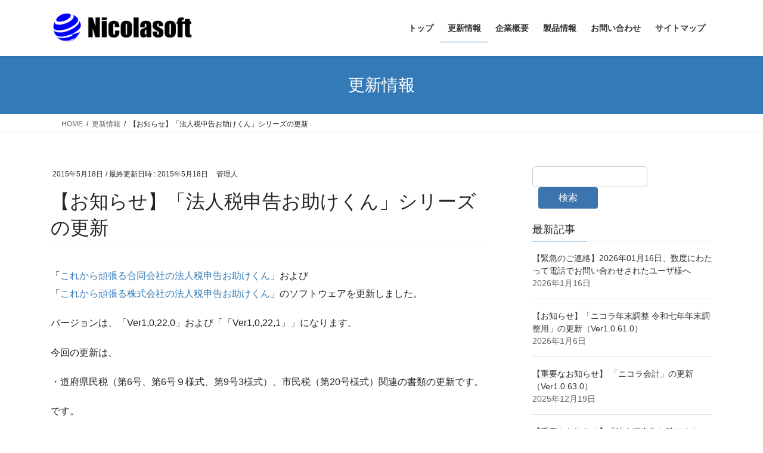

--- FILE ---
content_type: text/html; charset=UTF-8
request_url: https://nicolasoft.net/news/684/
body_size: 20506
content:
<!DOCTYPE html>
<html dir="ltr" lang="ja" prefix="og: https://ogp.me/ns#">
<head>
<meta charset="utf-8">
<meta http-equiv="X-UA-Compatible" content="IE=edge">
<meta name="viewport" content="width=device-width, initial-scale=1">
<!-- Google tag (gtag.js) --><script async src="https://www.googletagmanager.com/gtag/js?id=UA-52104918-1"></script><script>window.dataLayer = window.dataLayer || [];function gtag(){dataLayer.push(arguments);}gtag('js', new Date());gtag('config', 'UA-52104918-1');</script>
<title>【お知らせ】「法人税申告お助けくん」シリーズの更新 | 合同会社ニコラソフト</title>

		<!-- All in One SEO 4.9.3 - aioseo.com -->
	<meta name="description" content="「これから頑張る合同会社の法人税申告お助けくん」および 「これから頑張る株式会社の法人税申告お助けくん」のソフ" />
	<meta name="robots" content="max-image-preview:large" />
	<meta name="author" content="管理人"/>
	<link rel="canonical" href="https://nicolasoft.net/news/684/" />
	<meta name="generator" content="All in One SEO (AIOSEO) 4.9.3" />
		<meta property="og:locale" content="ja_JP" />
		<meta property="og:site_name" content="合同会社ニコラソフト | ソフトウェア開発会社「合同会社ニコラソフト」の企業サイトです。" />
		<meta property="og:type" content="article" />
		<meta property="og:title" content="【お知らせ】「法人税申告お助けくん」シリーズの更新 | 合同会社ニコラソフト" />
		<meta property="og:description" content="「これから頑張る合同会社の法人税申告お助けくん」および 「これから頑張る株式会社の法人税申告お助けくん」のソフ" />
		<meta property="og:url" content="https://nicolasoft.net/news/684/" />
		<meta property="article:published_time" content="2015-05-18T13:26:17+00:00" />
		<meta property="article:modified_time" content="2015-05-18T13:26:43+00:00" />
		<meta name="twitter:card" content="summary" />
		<meta name="twitter:title" content="【お知らせ】「法人税申告お助けくん」シリーズの更新 | 合同会社ニコラソフト" />
		<meta name="twitter:description" content="「これから頑張る合同会社の法人税申告お助けくん」および 「これから頑張る株式会社の法人税申告お助けくん」のソフ" />
		<script type="application/ld+json" class="aioseo-schema">
			{"@context":"https:\/\/schema.org","@graph":[{"@type":"Article","@id":"https:\/\/nicolasoft.net\/news\/684\/#article","name":"\u3010\u304a\u77e5\u3089\u305b\u3011\u300c\u6cd5\u4eba\u7a0e\u7533\u544a\u304a\u52a9\u3051\u304f\u3093\u300d\u30b7\u30ea\u30fc\u30ba\u306e\u66f4\u65b0 | \u5408\u540c\u4f1a\u793e\u30cb\u30b3\u30e9\u30bd\u30d5\u30c8","headline":"\u3010\u304a\u77e5\u3089\u305b\u3011\u300c\u6cd5\u4eba\u7a0e\u7533\u544a\u304a\u52a9\u3051\u304f\u3093\u300d\u30b7\u30ea\u30fc\u30ba\u306e\u66f4\u65b0","author":{"@id":"https:\/\/nicolasoft.net\/author\/nicolasoft_wp_user\/#author"},"publisher":{"@id":"https:\/\/nicolasoft.net\/#organization"},"image":{"@type":"ImageObject","url":"https:\/\/nicolasoft.net\/wp2\/wp-content\/uploads\/2014\/06\/42bcce49a495595a54a63b91204e0666.png","@id":"https:\/\/nicolasoft.net\/#articleImage","width":2000,"height":400,"caption":"\u30cb\u30b3\u30e9\u30bd\u30d5\u30c8\u30ed\u30b4\u30de\u30fc\u30af-2000x400"},"datePublished":"2015-05-18T22:26:17+09:00","dateModified":"2015-05-18T22:26:43+09:00","inLanguage":"ja","mainEntityOfPage":{"@id":"https:\/\/nicolasoft.net\/news\/684\/#webpage"},"isPartOf":{"@id":"https:\/\/nicolasoft.net\/news\/684\/#webpage"},"articleSection":"\u66f4\u65b0\u60c5\u5831"},{"@type":"BreadcrumbList","@id":"https:\/\/nicolasoft.net\/news\/684\/#breadcrumblist","itemListElement":[{"@type":"ListItem","@id":"https:\/\/nicolasoft.net#listItem","position":1,"name":"Home","item":"https:\/\/nicolasoft.net","nextItem":{"@type":"ListItem","@id":"https:\/\/nicolasoft.net\/category\/news\/#listItem","name":"\u66f4\u65b0\u60c5\u5831"}},{"@type":"ListItem","@id":"https:\/\/nicolasoft.net\/category\/news\/#listItem","position":2,"name":"\u66f4\u65b0\u60c5\u5831","item":"https:\/\/nicolasoft.net\/category\/news\/","nextItem":{"@type":"ListItem","@id":"https:\/\/nicolasoft.net\/news\/684\/#listItem","name":"\u3010\u304a\u77e5\u3089\u305b\u3011\u300c\u6cd5\u4eba\u7a0e\u7533\u544a\u304a\u52a9\u3051\u304f\u3093\u300d\u30b7\u30ea\u30fc\u30ba\u306e\u66f4\u65b0"},"previousItem":{"@type":"ListItem","@id":"https:\/\/nicolasoft.net#listItem","name":"Home"}},{"@type":"ListItem","@id":"https:\/\/nicolasoft.net\/news\/684\/#listItem","position":3,"name":"\u3010\u304a\u77e5\u3089\u305b\u3011\u300c\u6cd5\u4eba\u7a0e\u7533\u544a\u304a\u52a9\u3051\u304f\u3093\u300d\u30b7\u30ea\u30fc\u30ba\u306e\u66f4\u65b0","previousItem":{"@type":"ListItem","@id":"https:\/\/nicolasoft.net\/category\/news\/#listItem","name":"\u66f4\u65b0\u60c5\u5831"}}]},{"@type":"Organization","@id":"https:\/\/nicolasoft.net\/#organization","name":"\u5408\u540c\u4f1a\u793e\u30cb\u30b3\u30e9\u30bd\u30d5\u30c8","description":"\u30bd\u30d5\u30c8\u30a6\u30a7\u30a2\u958b\u767a\u4f1a\u793e\u300c\u5408\u540c\u4f1a\u793e\u30cb\u30b3\u30e9\u30bd\u30d5\u30c8\u300d\u306e\u4f01\u696d\u30b5\u30a4\u30c8\u3067\u3059\u3002","url":"https:\/\/nicolasoft.net\/","logo":{"@type":"ImageObject","url":"https:\/\/nicolasoft.net\/wp2\/wp-content\/uploads\/2014\/06\/42bcce49a495595a54a63b91204e0666.png","@id":"https:\/\/nicolasoft.net\/news\/684\/#organizationLogo","width":2000,"height":400,"caption":"\u30cb\u30b3\u30e9\u30bd\u30d5\u30c8\u30ed\u30b4\u30de\u30fc\u30af-2000x400"},"image":{"@id":"https:\/\/nicolasoft.net\/news\/684\/#organizationLogo"}},{"@type":"Person","@id":"https:\/\/nicolasoft.net\/author\/nicolasoft_wp_user\/#author","url":"https:\/\/nicolasoft.net\/author\/nicolasoft_wp_user\/","name":"\u7ba1\u7406\u4eba","image":{"@type":"ImageObject","@id":"https:\/\/nicolasoft.net\/news\/684\/#authorImage","url":"https:\/\/secure.gravatar.com\/avatar\/0235413b276b24d82c079b8613bf90f0d3d1eca231298f265c0b667e8dab04ac?s=96&d=mm&r=g","width":96,"height":96,"caption":"\u7ba1\u7406\u4eba"}},{"@type":"WebPage","@id":"https:\/\/nicolasoft.net\/news\/684\/#webpage","url":"https:\/\/nicolasoft.net\/news\/684\/","name":"\u3010\u304a\u77e5\u3089\u305b\u3011\u300c\u6cd5\u4eba\u7a0e\u7533\u544a\u304a\u52a9\u3051\u304f\u3093\u300d\u30b7\u30ea\u30fc\u30ba\u306e\u66f4\u65b0 | \u5408\u540c\u4f1a\u793e\u30cb\u30b3\u30e9\u30bd\u30d5\u30c8","description":"\u300c\u3053\u308c\u304b\u3089\u9811\u5f35\u308b\u5408\u540c\u4f1a\u793e\u306e\u6cd5\u4eba\u7a0e\u7533\u544a\u304a\u52a9\u3051\u304f\u3093\u300d\u304a\u3088\u3073 \u300c\u3053\u308c\u304b\u3089\u9811\u5f35\u308b\u682a\u5f0f\u4f1a\u793e\u306e\u6cd5\u4eba\u7a0e\u7533\u544a\u304a\u52a9\u3051\u304f\u3093\u300d\u306e\u30bd\u30d5","inLanguage":"ja","isPartOf":{"@id":"https:\/\/nicolasoft.net\/#website"},"breadcrumb":{"@id":"https:\/\/nicolasoft.net\/news\/684\/#breadcrumblist"},"author":{"@id":"https:\/\/nicolasoft.net\/author\/nicolasoft_wp_user\/#author"},"creator":{"@id":"https:\/\/nicolasoft.net\/author\/nicolasoft_wp_user\/#author"},"datePublished":"2015-05-18T22:26:17+09:00","dateModified":"2015-05-18T22:26:43+09:00"},{"@type":"WebSite","@id":"https:\/\/nicolasoft.net\/#website","url":"https:\/\/nicolasoft.net\/","name":"\u5408\u540c\u4f1a\u793e\u30cb\u30b3\u30e9\u30bd\u30d5\u30c8","description":"\u30bd\u30d5\u30c8\u30a6\u30a7\u30a2\u958b\u767a\u4f1a\u793e\u300c\u5408\u540c\u4f1a\u793e\u30cb\u30b3\u30e9\u30bd\u30d5\u30c8\u300d\u306e\u4f01\u696d\u30b5\u30a4\u30c8\u3067\u3059\u3002","inLanguage":"ja","publisher":{"@id":"https:\/\/nicolasoft.net\/#organization"}}]}
		</script>
		<!-- All in One SEO -->

<link rel="alternate" type="application/rss+xml" title="合同会社ニコラソフト &raquo; フィード" href="https://nicolasoft.net/feed/" />
<link rel="alternate" type="application/rss+xml" title="合同会社ニコラソフト &raquo; コメントフィード" href="https://nicolasoft.net/comments/feed/" />
<link rel="alternate" title="oEmbed (JSON)" type="application/json+oembed" href="https://nicolasoft.net/wp-json/oembed/1.0/embed?url=https%3A%2F%2Fnicolasoft.net%2Fnews%2F684%2F" />
<link rel="alternate" title="oEmbed (XML)" type="text/xml+oembed" href="https://nicolasoft.net/wp-json/oembed/1.0/embed?url=https%3A%2F%2Fnicolasoft.net%2Fnews%2F684%2F&#038;format=xml" />
<meta name="description" content="「これから頑張る合同会社の法人税申告お助けくん」および「これから頑張る株式会社の法人税申告お助けくん」のソフトウェアを更新しました。バージョンは、「Ver1,0,22,0」および「「Ver1,0,22,1」」になります。今回の更新は、・道府県民税（第6号、第6号９様式、第9号3様式）、市民税（第20号様式）関連の書類の更新です。です。なお、今回の更新では、金額等の表示の位置が少しずれたのみで、記述内容としては、前バージョンのもの" /><style id='wp-img-auto-sizes-contain-inline-css' type='text/css'>
img:is([sizes=auto i],[sizes^="auto," i]){contain-intrinsic-size:3000px 1500px}
/*# sourceURL=wp-img-auto-sizes-contain-inline-css */
</style>
<link rel='preload' id='vkExUnit_common_style-css-preload' href='https://nicolasoft.net/wp2/wp-content/plugins/vk-all-in-one-expansion-unit/assets/css/vkExUnit_style.css?ver=9.113.0.1' as='style' onload="this.onload=null;this.rel='stylesheet'"/>
<link rel='stylesheet' id='vkExUnit_common_style-css' href='https://nicolasoft.net/wp2/wp-content/plugins/vk-all-in-one-expansion-unit/assets/css/vkExUnit_style.css?ver=9.113.0.1' media='print' onload="this.media='all'; this.onload=null;">
<style id='vkExUnit_common_style-inline-css' type='text/css'>
:root {--ver_page_top_button_url:url(https://nicolasoft.net/wp2/wp-content/plugins/vk-all-in-one-expansion-unit/assets/images/to-top-btn-icon.svg);}@font-face {font-weight: normal;font-style: normal;font-family: "vk_sns";src: url("https://nicolasoft.net/wp2/wp-content/plugins/vk-all-in-one-expansion-unit/inc/sns/icons/fonts/vk_sns.eot?-bq20cj");src: url("https://nicolasoft.net/wp2/wp-content/plugins/vk-all-in-one-expansion-unit/inc/sns/icons/fonts/vk_sns.eot?#iefix-bq20cj") format("embedded-opentype"),url("https://nicolasoft.net/wp2/wp-content/plugins/vk-all-in-one-expansion-unit/inc/sns/icons/fonts/vk_sns.woff?-bq20cj") format("woff"),url("https://nicolasoft.net/wp2/wp-content/plugins/vk-all-in-one-expansion-unit/inc/sns/icons/fonts/vk_sns.ttf?-bq20cj") format("truetype"),url("https://nicolasoft.net/wp2/wp-content/plugins/vk-all-in-one-expansion-unit/inc/sns/icons/fonts/vk_sns.svg?-bq20cj#vk_sns") format("svg");}
.veu_promotion-alert__content--text {border: 1px solid rgba(0,0,0,0.125);padding: 0.5em 1em;border-radius: var(--vk-size-radius);margin-bottom: var(--vk-margin-block-bottom);font-size: 0.875rem;}/* Alert Content部分に段落タグを入れた場合に最後の段落の余白を0にする */.veu_promotion-alert__content--text p:last-of-type{margin-bottom:0;margin-top: 0;}
/*# sourceURL=vkExUnit_common_style-inline-css */
</style>
<style id='wp-emoji-styles-inline-css' type='text/css'>

	img.wp-smiley, img.emoji {
		display: inline !important;
		border: none !important;
		box-shadow: none !important;
		height: 1em !important;
		width: 1em !important;
		margin: 0 0.07em !important;
		vertical-align: -0.1em !important;
		background: none !important;
		padding: 0 !important;
	}
/*# sourceURL=wp-emoji-styles-inline-css */
</style>
<link rel='preload' id='wp-block-library-css-preload' href='https://nicolasoft.net/wp2/wp-includes/css/dist/block-library/style.min.css?ver=7d4e21be81edd666f6be35077b21ca8b' as='style' onload="this.onload=null;this.rel='stylesheet'"/>
<link rel='stylesheet' id='wp-block-library-css' href='https://nicolasoft.net/wp2/wp-includes/css/dist/block-library/style.min.css?ver=7d4e21be81edd666f6be35077b21ca8b' media='print' onload="this.media='all'; this.onload=null;">
<style id='wp-block-library-inline-css' type='text/css'>
.vk-cols--reverse{flex-direction:row-reverse}.vk-cols--hasbtn{margin-bottom:0}.vk-cols--hasbtn>.row>.vk_gridColumn_item,.vk-cols--hasbtn>.wp-block-column{position:relative;padding-bottom:3em}.vk-cols--hasbtn>.row>.vk_gridColumn_item>.wp-block-buttons,.vk-cols--hasbtn>.row>.vk_gridColumn_item>.vk_button,.vk-cols--hasbtn>.wp-block-column>.wp-block-buttons,.vk-cols--hasbtn>.wp-block-column>.vk_button{position:absolute;bottom:0;width:100%}.vk-cols--fit.wp-block-columns{gap:0}.vk-cols--fit.wp-block-columns,.vk-cols--fit.wp-block-columns:not(.is-not-stacked-on-mobile){margin-top:0;margin-bottom:0;justify-content:space-between}.vk-cols--fit.wp-block-columns>.wp-block-column *:last-child,.vk-cols--fit.wp-block-columns:not(.is-not-stacked-on-mobile)>.wp-block-column *:last-child{margin-bottom:0}.vk-cols--fit.wp-block-columns>.wp-block-column>.wp-block-cover,.vk-cols--fit.wp-block-columns:not(.is-not-stacked-on-mobile)>.wp-block-column>.wp-block-cover{margin-top:0}.vk-cols--fit.wp-block-columns.has-background,.vk-cols--fit.wp-block-columns:not(.is-not-stacked-on-mobile).has-background{padding:0}@media(max-width: 599px){.vk-cols--fit.wp-block-columns:not(.has-background)>.wp-block-column:not(.has-background),.vk-cols--fit.wp-block-columns:not(.is-not-stacked-on-mobile):not(.has-background)>.wp-block-column:not(.has-background){padding-left:0 !important;padding-right:0 !important}}@media(min-width: 782px){.vk-cols--fit.wp-block-columns .block-editor-block-list__block.wp-block-column:not(:first-child),.vk-cols--fit.wp-block-columns>.wp-block-column:not(:first-child),.vk-cols--fit.wp-block-columns:not(.is-not-stacked-on-mobile) .block-editor-block-list__block.wp-block-column:not(:first-child),.vk-cols--fit.wp-block-columns:not(.is-not-stacked-on-mobile)>.wp-block-column:not(:first-child){margin-left:0}}@media(min-width: 600px)and (max-width: 781px){.vk-cols--fit.wp-block-columns .wp-block-column:nth-child(2n),.vk-cols--fit.wp-block-columns:not(.is-not-stacked-on-mobile) .wp-block-column:nth-child(2n){margin-left:0}.vk-cols--fit.wp-block-columns .wp-block-column:not(:only-child),.vk-cols--fit.wp-block-columns:not(.is-not-stacked-on-mobile) .wp-block-column:not(:only-child){flex-basis:50% !important}}.vk-cols--fit--gap1.wp-block-columns{gap:1px}@media(min-width: 600px)and (max-width: 781px){.vk-cols--fit--gap1.wp-block-columns .wp-block-column:not(:only-child){flex-basis:calc(50% - 1px) !important}}.vk-cols--fit.vk-cols--grid>.block-editor-block-list__block,.vk-cols--fit.vk-cols--grid>.wp-block-column,.vk-cols--fit.vk-cols--grid:not(.is-not-stacked-on-mobile)>.block-editor-block-list__block,.vk-cols--fit.vk-cols--grid:not(.is-not-stacked-on-mobile)>.wp-block-column{flex-basis:50%;box-sizing:border-box}@media(max-width: 599px){.vk-cols--fit.vk-cols--grid.vk-cols--grid--alignfull>.wp-block-column:nth-child(2)>.wp-block-cover,.vk-cols--fit.vk-cols--grid.vk-cols--grid--alignfull>.wp-block-column:nth-child(2)>.vk_outer,.vk-cols--fit.vk-cols--grid:not(.is-not-stacked-on-mobile).vk-cols--grid--alignfull>.wp-block-column:nth-child(2)>.wp-block-cover,.vk-cols--fit.vk-cols--grid:not(.is-not-stacked-on-mobile).vk-cols--grid--alignfull>.wp-block-column:nth-child(2)>.vk_outer{width:100vw;margin-right:calc((100% - 100vw)/2);margin-left:calc((100% - 100vw)/2)}}@media(min-width: 600px){.vk-cols--fit.vk-cols--grid.vk-cols--grid--alignfull>.wp-block-column:nth-child(2)>.wp-block-cover,.vk-cols--fit.vk-cols--grid.vk-cols--grid--alignfull>.wp-block-column:nth-child(2)>.vk_outer,.vk-cols--fit.vk-cols--grid:not(.is-not-stacked-on-mobile).vk-cols--grid--alignfull>.wp-block-column:nth-child(2)>.wp-block-cover,.vk-cols--fit.vk-cols--grid:not(.is-not-stacked-on-mobile).vk-cols--grid--alignfull>.wp-block-column:nth-child(2)>.vk_outer{margin-right:calc(100% - 50vw);width:50vw}}@media(min-width: 600px){.vk-cols--fit.vk-cols--grid.vk-cols--grid--alignfull.vk-cols--reverse>.wp-block-column,.vk-cols--fit.vk-cols--grid:not(.is-not-stacked-on-mobile).vk-cols--grid--alignfull.vk-cols--reverse>.wp-block-column{margin-left:0;margin-right:0}.vk-cols--fit.vk-cols--grid.vk-cols--grid--alignfull.vk-cols--reverse>.wp-block-column:nth-child(2)>.wp-block-cover,.vk-cols--fit.vk-cols--grid.vk-cols--grid--alignfull.vk-cols--reverse>.wp-block-column:nth-child(2)>.vk_outer,.vk-cols--fit.vk-cols--grid:not(.is-not-stacked-on-mobile).vk-cols--grid--alignfull.vk-cols--reverse>.wp-block-column:nth-child(2)>.wp-block-cover,.vk-cols--fit.vk-cols--grid:not(.is-not-stacked-on-mobile).vk-cols--grid--alignfull.vk-cols--reverse>.wp-block-column:nth-child(2)>.vk_outer{margin-left:calc(100% - 50vw)}}.vk-cols--menu h2,.vk-cols--menu h3,.vk-cols--menu h4,.vk-cols--menu h5{margin-bottom:.2em;text-shadow:#000 0 0 10px}.vk-cols--menu h2:first-child,.vk-cols--menu h3:first-child,.vk-cols--menu h4:first-child,.vk-cols--menu h5:first-child{margin-top:0}.vk-cols--menu p{margin-bottom:1rem;text-shadow:#000 0 0 10px}.vk-cols--menu .wp-block-cover__inner-container:last-child{margin-bottom:0}.vk-cols--fitbnrs .wp-block-column .wp-block-cover:hover img{filter:unset}.vk-cols--fitbnrs .wp-block-column .wp-block-cover:hover{background-color:unset}.vk-cols--fitbnrs .wp-block-column .wp-block-cover:hover .wp-block-cover__image-background{filter:unset !important}.vk-cols--fitbnrs .wp-block-cover .wp-block-cover__inner-container{position:absolute;height:100%;width:100%}.vk-cols--fitbnrs .vk_button{height:100%;margin:0}.vk-cols--fitbnrs .vk_button .vk_button_btn,.vk-cols--fitbnrs .vk_button .btn{height:100%;width:100%;border:none;box-shadow:none;background-color:unset !important;transition:unset}.vk-cols--fitbnrs .vk_button .vk_button_btn:hover,.vk-cols--fitbnrs .vk_button .btn:hover{transition:unset}.vk-cols--fitbnrs .vk_button .vk_button_btn:after,.vk-cols--fitbnrs .vk_button .btn:after{border:none}.vk-cols--fitbnrs .vk_button .vk_button_link_txt{width:100%;position:absolute;top:50%;left:50%;transform:translateY(-50%) translateX(-50%);font-size:2rem;text-shadow:#000 0 0 10px}.vk-cols--fitbnrs .vk_button .vk_button_link_subCaption{width:100%;position:absolute;top:calc(50% + 2.2em);left:50%;transform:translateY(-50%) translateX(-50%);text-shadow:#000 0 0 10px}@media(min-width: 992px){.vk-cols--media.wp-block-columns{gap:3rem}}.vk-fit-map figure{margin-bottom:0}.vk-fit-map iframe{position:relative;margin-bottom:0;display:block;max-height:400px;width:100vw}.vk-fit-map:is(.alignfull,.alignwide) div{max-width:100%}.vk-table--th--width25 :where(tr>*:first-child){width:25%}.vk-table--th--width30 :where(tr>*:first-child){width:30%}.vk-table--th--width35 :where(tr>*:first-child){width:35%}.vk-table--th--width40 :where(tr>*:first-child){width:40%}.vk-table--th--bg-bright :where(tr>*:first-child){background-color:var(--wp--preset--color--bg-secondary, rgba(0, 0, 0, 0.05))}@media(max-width: 599px){.vk-table--mobile-block :is(th,td){width:100%;display:block}.vk-table--mobile-block.wp-block-table table :is(th,td){border-top:none}}.vk-table--width--th25 :where(tr>*:first-child){width:25%}.vk-table--width--th30 :where(tr>*:first-child){width:30%}.vk-table--width--th35 :where(tr>*:first-child){width:35%}.vk-table--width--th40 :where(tr>*:first-child){width:40%}.no-margin{margin:0}@media(max-width: 599px){.wp-block-image.vk-aligncenter--mobile>.alignright{float:none;margin-left:auto;margin-right:auto}.vk-no-padding-horizontal--mobile{padding-left:0 !important;padding-right:0 !important}}
/* VK Color Palettes */

/*# sourceURL=wp-block-library-inline-css */
</style><style id='wp-block-search-inline-css' type='text/css'>
.wp-block-search__button{margin-left:10px;word-break:normal}.wp-block-search__button.has-icon{line-height:0}.wp-block-search__button svg{height:1.25em;min-height:24px;min-width:24px;width:1.25em;fill:currentColor;vertical-align:text-bottom}:where(.wp-block-search__button){border:1px solid #ccc;padding:6px 10px}.wp-block-search__inside-wrapper{display:flex;flex:auto;flex-wrap:nowrap;max-width:100%}.wp-block-search__label{width:100%}.wp-block-search.wp-block-search__button-only .wp-block-search__button{box-sizing:border-box;display:flex;flex-shrink:0;justify-content:center;margin-left:0;max-width:100%}.wp-block-search.wp-block-search__button-only .wp-block-search__inside-wrapper{min-width:0!important;transition-property:width}.wp-block-search.wp-block-search__button-only .wp-block-search__input{flex-basis:100%;transition-duration:.3s}.wp-block-search.wp-block-search__button-only.wp-block-search__searchfield-hidden,.wp-block-search.wp-block-search__button-only.wp-block-search__searchfield-hidden .wp-block-search__inside-wrapper{overflow:hidden}.wp-block-search.wp-block-search__button-only.wp-block-search__searchfield-hidden .wp-block-search__input{border-left-width:0!important;border-right-width:0!important;flex-basis:0;flex-grow:0;margin:0;min-width:0!important;padding-left:0!important;padding-right:0!important;width:0!important}:where(.wp-block-search__input){appearance:none;border:1px solid #949494;flex-grow:1;font-family:inherit;font-size:inherit;font-style:inherit;font-weight:inherit;letter-spacing:inherit;line-height:inherit;margin-left:0;margin-right:0;min-width:3rem;padding:8px;text-decoration:unset!important;text-transform:inherit}:where(.wp-block-search__button-inside .wp-block-search__inside-wrapper){background-color:#fff;border:1px solid #949494;box-sizing:border-box;padding:4px}:where(.wp-block-search__button-inside .wp-block-search__inside-wrapper) .wp-block-search__input{border:none;border-radius:0;padding:0 4px}:where(.wp-block-search__button-inside .wp-block-search__inside-wrapper) .wp-block-search__input:focus{outline:none}:where(.wp-block-search__button-inside .wp-block-search__inside-wrapper) :where(.wp-block-search__button){padding:4px 8px}.wp-block-search.aligncenter .wp-block-search__inside-wrapper{margin:auto}.wp-block[data-align=right] .wp-block-search.wp-block-search__button-only .wp-block-search__inside-wrapper{float:right}
/*# sourceURL=https://nicolasoft.net/wp2/wp-includes/blocks/search/style.min.css */
</style>
<style id='global-styles-inline-css' type='text/css'>
:root{--wp--preset--aspect-ratio--square: 1;--wp--preset--aspect-ratio--4-3: 4/3;--wp--preset--aspect-ratio--3-4: 3/4;--wp--preset--aspect-ratio--3-2: 3/2;--wp--preset--aspect-ratio--2-3: 2/3;--wp--preset--aspect-ratio--16-9: 16/9;--wp--preset--aspect-ratio--9-16: 9/16;--wp--preset--color--black: #000000;--wp--preset--color--cyan-bluish-gray: #abb8c3;--wp--preset--color--white: #ffffff;--wp--preset--color--pale-pink: #f78da7;--wp--preset--color--vivid-red: #cf2e2e;--wp--preset--color--luminous-vivid-orange: #ff6900;--wp--preset--color--luminous-vivid-amber: #fcb900;--wp--preset--color--light-green-cyan: #7bdcb5;--wp--preset--color--vivid-green-cyan: #00d084;--wp--preset--color--pale-cyan-blue: #8ed1fc;--wp--preset--color--vivid-cyan-blue: #0693e3;--wp--preset--color--vivid-purple: #9b51e0;--wp--preset--gradient--vivid-cyan-blue-to-vivid-purple: linear-gradient(135deg,rgb(6,147,227) 0%,rgb(155,81,224) 100%);--wp--preset--gradient--light-green-cyan-to-vivid-green-cyan: linear-gradient(135deg,rgb(122,220,180) 0%,rgb(0,208,130) 100%);--wp--preset--gradient--luminous-vivid-amber-to-luminous-vivid-orange: linear-gradient(135deg,rgb(252,185,0) 0%,rgb(255,105,0) 100%);--wp--preset--gradient--luminous-vivid-orange-to-vivid-red: linear-gradient(135deg,rgb(255,105,0) 0%,rgb(207,46,46) 100%);--wp--preset--gradient--very-light-gray-to-cyan-bluish-gray: linear-gradient(135deg,rgb(238,238,238) 0%,rgb(169,184,195) 100%);--wp--preset--gradient--cool-to-warm-spectrum: linear-gradient(135deg,rgb(74,234,220) 0%,rgb(151,120,209) 20%,rgb(207,42,186) 40%,rgb(238,44,130) 60%,rgb(251,105,98) 80%,rgb(254,248,76) 100%);--wp--preset--gradient--blush-light-purple: linear-gradient(135deg,rgb(255,206,236) 0%,rgb(152,150,240) 100%);--wp--preset--gradient--blush-bordeaux: linear-gradient(135deg,rgb(254,205,165) 0%,rgb(254,45,45) 50%,rgb(107,0,62) 100%);--wp--preset--gradient--luminous-dusk: linear-gradient(135deg,rgb(255,203,112) 0%,rgb(199,81,192) 50%,rgb(65,88,208) 100%);--wp--preset--gradient--pale-ocean: linear-gradient(135deg,rgb(255,245,203) 0%,rgb(182,227,212) 50%,rgb(51,167,181) 100%);--wp--preset--gradient--electric-grass: linear-gradient(135deg,rgb(202,248,128) 0%,rgb(113,206,126) 100%);--wp--preset--gradient--midnight: linear-gradient(135deg,rgb(2,3,129) 0%,rgb(40,116,252) 100%);--wp--preset--font-size--small: 13px;--wp--preset--font-size--medium: 20px;--wp--preset--font-size--large: 36px;--wp--preset--font-size--x-large: 42px;--wp--preset--spacing--20: 0.44rem;--wp--preset--spacing--30: 0.67rem;--wp--preset--spacing--40: 1rem;--wp--preset--spacing--50: 1.5rem;--wp--preset--spacing--60: 2.25rem;--wp--preset--spacing--70: 3.38rem;--wp--preset--spacing--80: 5.06rem;--wp--preset--shadow--natural: 6px 6px 9px rgba(0, 0, 0, 0.2);--wp--preset--shadow--deep: 12px 12px 50px rgba(0, 0, 0, 0.4);--wp--preset--shadow--sharp: 6px 6px 0px rgba(0, 0, 0, 0.2);--wp--preset--shadow--outlined: 6px 6px 0px -3px rgb(255, 255, 255), 6px 6px rgb(0, 0, 0);--wp--preset--shadow--crisp: 6px 6px 0px rgb(0, 0, 0);}:where(.is-layout-flex){gap: 0.5em;}:where(.is-layout-grid){gap: 0.5em;}body .is-layout-flex{display: flex;}.is-layout-flex{flex-wrap: wrap;align-items: center;}.is-layout-flex > :is(*, div){margin: 0;}body .is-layout-grid{display: grid;}.is-layout-grid > :is(*, div){margin: 0;}:where(.wp-block-columns.is-layout-flex){gap: 2em;}:where(.wp-block-columns.is-layout-grid){gap: 2em;}:where(.wp-block-post-template.is-layout-flex){gap: 1.25em;}:where(.wp-block-post-template.is-layout-grid){gap: 1.25em;}.has-black-color{color: var(--wp--preset--color--black) !important;}.has-cyan-bluish-gray-color{color: var(--wp--preset--color--cyan-bluish-gray) !important;}.has-white-color{color: var(--wp--preset--color--white) !important;}.has-pale-pink-color{color: var(--wp--preset--color--pale-pink) !important;}.has-vivid-red-color{color: var(--wp--preset--color--vivid-red) !important;}.has-luminous-vivid-orange-color{color: var(--wp--preset--color--luminous-vivid-orange) !important;}.has-luminous-vivid-amber-color{color: var(--wp--preset--color--luminous-vivid-amber) !important;}.has-light-green-cyan-color{color: var(--wp--preset--color--light-green-cyan) !important;}.has-vivid-green-cyan-color{color: var(--wp--preset--color--vivid-green-cyan) !important;}.has-pale-cyan-blue-color{color: var(--wp--preset--color--pale-cyan-blue) !important;}.has-vivid-cyan-blue-color{color: var(--wp--preset--color--vivid-cyan-blue) !important;}.has-vivid-purple-color{color: var(--wp--preset--color--vivid-purple) !important;}.has-black-background-color{background-color: var(--wp--preset--color--black) !important;}.has-cyan-bluish-gray-background-color{background-color: var(--wp--preset--color--cyan-bluish-gray) !important;}.has-white-background-color{background-color: var(--wp--preset--color--white) !important;}.has-pale-pink-background-color{background-color: var(--wp--preset--color--pale-pink) !important;}.has-vivid-red-background-color{background-color: var(--wp--preset--color--vivid-red) !important;}.has-luminous-vivid-orange-background-color{background-color: var(--wp--preset--color--luminous-vivid-orange) !important;}.has-luminous-vivid-amber-background-color{background-color: var(--wp--preset--color--luminous-vivid-amber) !important;}.has-light-green-cyan-background-color{background-color: var(--wp--preset--color--light-green-cyan) !important;}.has-vivid-green-cyan-background-color{background-color: var(--wp--preset--color--vivid-green-cyan) !important;}.has-pale-cyan-blue-background-color{background-color: var(--wp--preset--color--pale-cyan-blue) !important;}.has-vivid-cyan-blue-background-color{background-color: var(--wp--preset--color--vivid-cyan-blue) !important;}.has-vivid-purple-background-color{background-color: var(--wp--preset--color--vivid-purple) !important;}.has-black-border-color{border-color: var(--wp--preset--color--black) !important;}.has-cyan-bluish-gray-border-color{border-color: var(--wp--preset--color--cyan-bluish-gray) !important;}.has-white-border-color{border-color: var(--wp--preset--color--white) !important;}.has-pale-pink-border-color{border-color: var(--wp--preset--color--pale-pink) !important;}.has-vivid-red-border-color{border-color: var(--wp--preset--color--vivid-red) !important;}.has-luminous-vivid-orange-border-color{border-color: var(--wp--preset--color--luminous-vivid-orange) !important;}.has-luminous-vivid-amber-border-color{border-color: var(--wp--preset--color--luminous-vivid-amber) !important;}.has-light-green-cyan-border-color{border-color: var(--wp--preset--color--light-green-cyan) !important;}.has-vivid-green-cyan-border-color{border-color: var(--wp--preset--color--vivid-green-cyan) !important;}.has-pale-cyan-blue-border-color{border-color: var(--wp--preset--color--pale-cyan-blue) !important;}.has-vivid-cyan-blue-border-color{border-color: var(--wp--preset--color--vivid-cyan-blue) !important;}.has-vivid-purple-border-color{border-color: var(--wp--preset--color--vivid-purple) !important;}.has-vivid-cyan-blue-to-vivid-purple-gradient-background{background: var(--wp--preset--gradient--vivid-cyan-blue-to-vivid-purple) !important;}.has-light-green-cyan-to-vivid-green-cyan-gradient-background{background: var(--wp--preset--gradient--light-green-cyan-to-vivid-green-cyan) !important;}.has-luminous-vivid-amber-to-luminous-vivid-orange-gradient-background{background: var(--wp--preset--gradient--luminous-vivid-amber-to-luminous-vivid-orange) !important;}.has-luminous-vivid-orange-to-vivid-red-gradient-background{background: var(--wp--preset--gradient--luminous-vivid-orange-to-vivid-red) !important;}.has-very-light-gray-to-cyan-bluish-gray-gradient-background{background: var(--wp--preset--gradient--very-light-gray-to-cyan-bluish-gray) !important;}.has-cool-to-warm-spectrum-gradient-background{background: var(--wp--preset--gradient--cool-to-warm-spectrum) !important;}.has-blush-light-purple-gradient-background{background: var(--wp--preset--gradient--blush-light-purple) !important;}.has-blush-bordeaux-gradient-background{background: var(--wp--preset--gradient--blush-bordeaux) !important;}.has-luminous-dusk-gradient-background{background: var(--wp--preset--gradient--luminous-dusk) !important;}.has-pale-ocean-gradient-background{background: var(--wp--preset--gradient--pale-ocean) !important;}.has-electric-grass-gradient-background{background: var(--wp--preset--gradient--electric-grass) !important;}.has-midnight-gradient-background{background: var(--wp--preset--gradient--midnight) !important;}.has-small-font-size{font-size: var(--wp--preset--font-size--small) !important;}.has-medium-font-size{font-size: var(--wp--preset--font-size--medium) !important;}.has-large-font-size{font-size: var(--wp--preset--font-size--large) !important;}.has-x-large-font-size{font-size: var(--wp--preset--font-size--x-large) !important;}
/*# sourceURL=global-styles-inline-css */
</style>

<style id='classic-theme-styles-inline-css' type='text/css'>
/*! This file is auto-generated */
.wp-block-button__link{color:#fff;background-color:#32373c;border-radius:9999px;box-shadow:none;text-decoration:none;padding:calc(.667em + 2px) calc(1.333em + 2px);font-size:1.125em}.wp-block-file__button{background:#32373c;color:#fff;text-decoration:none}
/*# sourceURL=/wp-includes/css/classic-themes.min.css */
</style>
<link rel='preload' id='wp-components-css-preload' href='https://nicolasoft.net/wp2/wp-includes/css/dist/components/style.min.css?ver=7d4e21be81edd666f6be35077b21ca8b' as='style' onload="this.onload=null;this.rel='stylesheet'"/>
<link rel='stylesheet' id='wp-components-css' href='https://nicolasoft.net/wp2/wp-includes/css/dist/components/style.min.css?ver=7d4e21be81edd666f6be35077b21ca8b' media='print' onload="this.media='all'; this.onload=null;">
<link rel='preload' id='wp-preferences-css-preload' href='https://nicolasoft.net/wp2/wp-includes/css/dist/preferences/style.min.css?ver=7d4e21be81edd666f6be35077b21ca8b' as='style' onload="this.onload=null;this.rel='stylesheet'"/>
<link rel='stylesheet' id='wp-preferences-css' href='https://nicolasoft.net/wp2/wp-includes/css/dist/preferences/style.min.css?ver=7d4e21be81edd666f6be35077b21ca8b' media='print' onload="this.media='all'; this.onload=null;">
<link rel='preload' id='wp-block-editor-css-preload' href='https://nicolasoft.net/wp2/wp-includes/css/dist/block-editor/style.min.css?ver=7d4e21be81edd666f6be35077b21ca8b' as='style' onload="this.onload=null;this.rel='stylesheet'"/>
<link rel='stylesheet' id='wp-block-editor-css' href='https://nicolasoft.net/wp2/wp-includes/css/dist/block-editor/style.min.css?ver=7d4e21be81edd666f6be35077b21ca8b' media='print' onload="this.media='all'; this.onload=null;">
<link rel='preload' id='popup-maker-block-library-style-css-preload' href='https://nicolasoft.net/wp2/wp-content/plugins/popup-maker/dist/packages/block-library-style.css?ver=dbea705cfafe089d65f1' as='style' onload="this.onload=null;this.rel='stylesheet'"/>
<link rel='stylesheet' id='popup-maker-block-library-style-css' href='https://nicolasoft.net/wp2/wp-content/plugins/popup-maker/dist/packages/block-library-style.css?ver=dbea705cfafe089d65f1' media='print' onload="this.media='all'; this.onload=null;">
<link rel='preload' id='contact-form-7-css-preload' href='https://nicolasoft.net/wp2/wp-content/plugins/contact-form-7/includes/css/styles.css?ver=6.1.4' as='style' onload="this.onload=null;this.rel='stylesheet'"/>
<link rel='stylesheet' id='contact-form-7-css' href='https://nicolasoft.net/wp2/wp-content/plugins/contact-form-7/includes/css/styles.css?ver=6.1.4' media='print' onload="this.media='all'; this.onload=null;">
<link rel='preload' id='wpdm-fonticon-css-preload' href='https://nicolasoft.net/wp2/wp-content/plugins/download-manager/assets/wpdm-iconfont/css/wpdm-icons.css?ver=7d4e21be81edd666f6be35077b21ca8b' as='style' onload="this.onload=null;this.rel='stylesheet'"/>
<link rel='stylesheet' id='wpdm-fonticon-css' href='https://nicolasoft.net/wp2/wp-content/plugins/download-manager/assets/wpdm-iconfont/css/wpdm-icons.css?ver=7d4e21be81edd666f6be35077b21ca8b' media='print' onload="this.media='all'; this.onload=null;">
<link rel='preload' id='wpdm-front-css-preload' href='https://nicolasoft.net/wp2/wp-content/plugins/download-manager/assets/css/front.min.css?ver=3.3.46' as='style' onload="this.onload=null;this.rel='stylesheet'"/>
<link rel='stylesheet' id='wpdm-front-css' href='https://nicolasoft.net/wp2/wp-content/plugins/download-manager/assets/css/front.min.css?ver=3.3.46' media='print' onload="this.media='all'; this.onload=null;">
<link rel='preload' id='wpdm-front-dark-css-preload' href='https://nicolasoft.net/wp2/wp-content/plugins/download-manager/assets/css/front-dark.min.css?ver=3.3.46' as='style' onload="this.onload=null;this.rel='stylesheet'"/>
<link rel='stylesheet' id='wpdm-front-dark-css' href='https://nicolasoft.net/wp2/wp-content/plugins/download-manager/assets/css/front-dark.min.css?ver=3.3.46' media='print' onload="this.media='all'; this.onload=null;">
<link rel='preload' id='simplepayjppayment-css-preload' href='https://nicolasoft.net/wp2/wp-content/plugins/simple-pay-jp-payment-ns/css/simple-payjp-payment-ns.css?ver=7d4e21be81edd666f6be35077b21ca8b' as='style' onload="this.onload=null;this.rel='stylesheet'"/>
<link rel='stylesheet' id='simplepayjppayment-css' href='https://nicolasoft.net/wp2/wp-content/plugins/simple-pay-jp-payment-ns/css/simple-payjp-payment-ns.css?ver=7d4e21be81edd666f6be35077b21ca8b' media='print' onload="this.media='all'; this.onload=null;">
<link rel='stylesheet' id='vk-swiper-style-css' href='https://nicolasoft.net/wp2/wp-content/plugins/vk-blocks/vendor/vektor-inc/vk-swiper/src/assets/css/swiper-bundle.min.css?ver=11.0.2' type='text/css' media='all' />
<link rel='stylesheet' id='bootstrap-4-style-css' href='https://nicolasoft.net/wp2/wp-content/themes/lightning/_g2/library/bootstrap-4/css/bootstrap.min.css?ver=4.5.0' type='text/css' media='all' />
<link rel='stylesheet' id='lightning-common-style-css' href='https://nicolasoft.net/wp2/wp-content/themes/lightning/_g2/assets/css/common.css?ver=15.33.1' type='text/css' media='all' />
<style id='lightning-common-style-inline-css' type='text/css'>
/* vk-mobile-nav */:root {--vk-mobile-nav-menu-btn-bg-src: url("https://nicolasoft.net/wp2/wp-content/themes/lightning/_g2/inc/vk-mobile-nav/package/images/vk-menu-btn-black.svg");--vk-mobile-nav-menu-btn-close-bg-src: url("https://nicolasoft.net/wp2/wp-content/themes/lightning/_g2/inc/vk-mobile-nav/package/images/vk-menu-close-black.svg");--vk-menu-acc-icon-open-black-bg-src: url("https://nicolasoft.net/wp2/wp-content/themes/lightning/_g2/inc/vk-mobile-nav/package/images/vk-menu-acc-icon-open-black.svg");--vk-menu-acc-icon-open-white-bg-src: url("https://nicolasoft.net/wp2/wp-content/themes/lightning/_g2/inc/vk-mobile-nav/package/images/vk-menu-acc-icon-open-white.svg");--vk-menu-acc-icon-close-black-bg-src: url("https://nicolasoft.net/wp2/wp-content/themes/lightning/_g2/inc/vk-mobile-nav/package/images/vk-menu-close-black.svg");--vk-menu-acc-icon-close-white-bg-src: url("https://nicolasoft.net/wp2/wp-content/themes/lightning/_g2/inc/vk-mobile-nav/package/images/vk-menu-close-white.svg");}
/*# sourceURL=lightning-common-style-inline-css */
</style>
<link rel='stylesheet' id='lightning-design-style-css' href='https://nicolasoft.net/wp2/wp-content/themes/lightning/_g2/design-skin/origin2/css/style.css?ver=15.33.1' type='text/css' media='all' />
<style id='lightning-design-style-inline-css' type='text/css'>
:root {--color-key:#337ab7;--wp--preset--color--vk-color-primary:#337ab7;--color-key-dark:#2e6da4;}
a { color:#337ab7; }
.tagcloud a:before { font-family: "Font Awesome 7 Free";content: "\f02b";font-weight: bold; }
.media .media-body .media-heading a:hover { color:; }@media (min-width: 768px){.gMenu > li:before,.gMenu > li.menu-item-has-children::after { border-bottom-color: }.gMenu li li { background-color: }.gMenu li li a:hover { background-color:; }} /* @media (min-width: 768px) */.page-header { background-color:; }h2,.mainSection-title { border-top-color:; }h3:after,.subSection-title:after { border-bottom-color:; }ul.page-numbers li span.page-numbers.current,.page-link dl .post-page-numbers.current { background-color:; }.pager li > a { border-color:;color:;}.pager li > a:hover { background-color:;color:#fff;}.siteFooter { border-top-color:; }dt { border-left-color:; }:root {--g_nav_main_acc_icon_open_url:url(https://nicolasoft.net/wp2/wp-content/themes/lightning/_g2/inc/vk-mobile-nav/package/images/vk-menu-acc-icon-open-black.svg);--g_nav_main_acc_icon_close_url: url(https://nicolasoft.net/wp2/wp-content/themes/lightning/_g2/inc/vk-mobile-nav/package/images/vk-menu-close-black.svg);--g_nav_sub_acc_icon_open_url: url(https://nicolasoft.net/wp2/wp-content/themes/lightning/_g2/inc/vk-mobile-nav/package/images/vk-menu-acc-icon-open-white.svg);--g_nav_sub_acc_icon_close_url: url(https://nicolasoft.net/wp2/wp-content/themes/lightning/_g2/inc/vk-mobile-nav/package/images/vk-menu-close-white.svg);}
/*# sourceURL=lightning-design-style-inline-css */
</style>
<link rel='preload' id='veu-cta-css-preload' href='https://nicolasoft.net/wp2/wp-content/plugins/vk-all-in-one-expansion-unit/inc/call-to-action/package/assets/css/style.css?ver=9.113.0.1' as='style' onload="this.onload=null;this.rel='stylesheet'"/>
<link rel='stylesheet' id='veu-cta-css' href='https://nicolasoft.net/wp2/wp-content/plugins/vk-all-in-one-expansion-unit/inc/call-to-action/package/assets/css/style.css?ver=9.113.0.1' media='print' onload="this.media='all'; this.onload=null;">
<link rel='stylesheet' id='vk-blocks-build-css-css' href='https://nicolasoft.net/wp2/wp-content/plugins/vk-blocks/build/block-build.css?ver=1.115.2.1' type='text/css' media='all' />
<style id='vk-blocks-build-css-inline-css' type='text/css'>

	:root {
		--vk_image-mask-circle: url(https://nicolasoft.net/wp2/wp-content/plugins/vk-blocks/inc/vk-blocks/images/circle.svg);
		--vk_image-mask-wave01: url(https://nicolasoft.net/wp2/wp-content/plugins/vk-blocks/inc/vk-blocks/images/wave01.svg);
		--vk_image-mask-wave02: url(https://nicolasoft.net/wp2/wp-content/plugins/vk-blocks/inc/vk-blocks/images/wave02.svg);
		--vk_image-mask-wave03: url(https://nicolasoft.net/wp2/wp-content/plugins/vk-blocks/inc/vk-blocks/images/wave03.svg);
		--vk_image-mask-wave04: url(https://nicolasoft.net/wp2/wp-content/plugins/vk-blocks/inc/vk-blocks/images/wave04.svg);
	}
	

	:root {

		--vk-balloon-border-width:1px;

		--vk-balloon-speech-offset:-12px;
	}
	

	:root {
		--vk_flow-arrow: url(https://nicolasoft.net/wp2/wp-content/plugins/vk-blocks/inc/vk-blocks/images/arrow_bottom.svg);
	}
	
/*# sourceURL=vk-blocks-build-css-inline-css */
</style>
<link rel='preload' id='lightning-theme-style-css-preload' href='https://nicolasoft.net/wp2/wp-content/themes/lightning/style.css?ver=15.33.1' as='style' onload="this.onload=null;this.rel='stylesheet'"/>
<link rel='stylesheet' id='lightning-theme-style-css' href='https://nicolasoft.net/wp2/wp-content/themes/lightning/style.css?ver=15.33.1' media='print' onload="this.media='all'; this.onload=null;">
<link rel='preload' id='vk-font-awesome-css-preload' href='https://nicolasoft.net/wp2/wp-content/themes/lightning/vendor/vektor-inc/font-awesome-versions/src/font-awesome/css/all.min.css?ver=7.1.0' as='style' onload="this.onload=null;this.rel='stylesheet'"/>
<link rel='stylesheet' id='vk-font-awesome-css' href='https://nicolasoft.net/wp2/wp-content/themes/lightning/vendor/vektor-inc/font-awesome-versions/src/font-awesome/css/all.min.css?ver=7.1.0' media='print' onload="this.media='all'; this.onload=null;">
<script type="text/javascript" src="https://nicolasoft.net/wp2/wp-includes/js/jquery/jquery.min.js?ver=3.7.1" id="jquery-core-js"></script>
<script type="text/javascript" src="https://nicolasoft.net/wp2/wp-includes/js/jquery/jquery-migrate.min.js?ver=3.4.1" id="jquery-migrate-js"></script>
<script type="text/javascript" src="https://nicolasoft.net/wp2/wp-content/plugins/download-manager/assets/js/wpdm.min.js?ver=7d4e21be81edd666f6be35077b21ca8b" id="wpdm-frontend-js-js"></script>
<script type="text/javascript" id="wpdm-frontjs-js-extra">
/* <![CDATA[ */
var wpdm_url = {"home":"https://nicolasoft.net/","site":"https://nicolasoft.net/wp2/","ajax":"https://nicolasoft.net/wp2/wp-admin/admin-ajax.php"};
var wpdm_js = {"spinner":"\u003Ci class=\"wpdm-icon wpdm-sun wpdm-spin\"\u003E\u003C/i\u003E","client_id":"0cfed8e5cfc0c46544bfdd1fce783c82"};
var wpdm_strings = {"pass_var":"\u30d1\u30b9\u30ef\u30fc\u30c9\u78ba\u8a8d\u5b8c\u4e86 !","pass_var_q":"\u30c0\u30a6\u30f3\u30ed\u30fc\u30c9\u3092\u958b\u59cb\u3059\u308b\u306b\u306f\u3001\u6b21\u306e\u30dc\u30bf\u30f3\u3092\u30af\u30ea\u30c3\u30af\u3057\u3066\u304f\u3060\u3055\u3044\u3002","start_dl":"\u30c0\u30a6\u30f3\u30ed\u30fc\u30c9\u958b\u59cb"};
//# sourceURL=wpdm-frontjs-js-extra
/* ]]> */
</script>
<script type="text/javascript" src="https://nicolasoft.net/wp2/wp-content/plugins/download-manager/assets/js/front.min.js?ver=3.3.46" id="wpdm-frontjs-js"></script>
<link rel="https://api.w.org/" href="https://nicolasoft.net/wp-json/" /><link rel="alternate" title="JSON" type="application/json" href="https://nicolasoft.net/wp-json/wp/v2/posts/684" /><link rel="EditURI" type="application/rsd+xml" title="RSD" href="https://nicolasoft.net/wp2/xmlrpc.php?rsd" />
    
    <script type="text/javascript">
        var ajaxurl = 'https://nicolasoft.net/wp2/wp-admin/admin-ajax.php';
    </script>
<style id="lightning-color-custom-for-plugins" type="text/css">/* ltg theme common */.color_key_bg,.color_key_bg_hover:hover{background-color: #337ab7;}.color_key_txt,.color_key_txt_hover:hover{color: #337ab7;}.color_key_border,.color_key_border_hover:hover{border-color: #337ab7;}.color_key_dark_bg,.color_key_dark_bg_hover:hover{background-color: #2e6da4;}.color_key_dark_txt,.color_key_dark_txt_hover:hover{color: #2e6da4;}.color_key_dark_border,.color_key_dark_border_hover:hover{border-color: #2e6da4;}</style><!-- [ VK All in One Expansion Unit OGP ] -->
<meta property="og:site_name" content="合同会社ニコラソフト" />
<meta property="og:url" content="https://nicolasoft.net/news/684/" />
<meta property="og:title" content="【お知らせ】「法人税申告お助けくん」シリーズの更新 | 合同会社ニコラソフト" />
<meta property="og:description" content="「これから頑張る合同会社の法人税申告お助けくん」および「これから頑張る株式会社の法人税申告お助けくん」のソフトウェアを更新しました。バージョンは、「Ver1,0,22,0」および「「Ver1,0,22,1」」になります。今回の更新は、・道府県民税（第6号、第6号９様式、第9号3様式）、市民税（第20号様式）関連の書類の更新です。です。なお、今回の更新では、金額等の表示の位置が少しずれたのみで、記述内容としては、前バージョンのもの" />
<meta property="og:type" content="article" />
<!-- [ / VK All in One Expansion Unit OGP ] -->
<!-- [ VK All in One Expansion Unit twitter card ] -->
<meta name="twitter:card" content="summary_large_image">
<meta name="twitter:description" content="「これから頑張る合同会社の法人税申告お助けくん」および「これから頑張る株式会社の法人税申告お助けくん」のソフトウェアを更新しました。バージョンは、「Ver1,0,22,0」および「「Ver1,0,22,1」」になります。今回の更新は、・道府県民税（第6号、第6号９様式、第9号3様式）、市民税（第20号様式）関連の書類の更新です。です。なお、今回の更新では、金額等の表示の位置が少しずれたのみで、記述内容としては、前バージョンのもの">
<meta name="twitter:title" content="【お知らせ】「法人税申告お助けくん」シリーズの更新 | 合同会社ニコラソフト">
<meta name="twitter:url" content="https://nicolasoft.net/news/684/">
	<meta name="twitter:domain" content="nicolasoft.net">
	<!-- [ / VK All in One Expansion Unit twitter card ] -->
	<link rel="icon" href="https://nicolasoft.net/wp2/wp-content/uploads/2019/10/cropped-43913700d8d65172517632df4f5ca667-295x300-1-32x32.png" sizes="32x32" />
<link rel="icon" href="https://nicolasoft.net/wp2/wp-content/uploads/2019/10/cropped-43913700d8d65172517632df4f5ca667-295x300-1-192x192.png" sizes="192x192" />
<link rel="apple-touch-icon" href="https://nicolasoft.net/wp2/wp-content/uploads/2019/10/cropped-43913700d8d65172517632df4f5ca667-295x300-1-180x180.png" />
<meta name="msapplication-TileImage" content="https://nicolasoft.net/wp2/wp-content/uploads/2019/10/cropped-43913700d8d65172517632df4f5ca667-295x300-1-270x270.png" />
		<style type="text/css" id="wp-custom-css">
			#simplepayjppayment-ns-submit-button {
  display       : inline-block;
  border-radius : 5%;          /* 角丸       */
  font-size     : 18pt;        /* 文字サイズ */
  text-align    : center;      /* 文字位置   */
  cursor        : pointer;     /* カーソル   */
  padding       : 12px 12px;   /* 余白       */
  background    : #000066;     /* 背景色     */
  color         : #ffffff;     /* 文字色     */
  line-height   : 1em;         /* 1行の高さ  */
  transition    : .3s;         /* なめらか変化 */
  box-shadow    : 6px 6px 3px #666666;  /* 影の設定 */
  border        : 2px solid #000066;    /* 枠の指定 */
}
#simplepayjppayment-ns-submit-button:hover {
  box-shadow    : none;        /* カーソル時の影消去 */
  color         : #000066;     /* 背景色     */
  background    : #ffffff;     /* 文字色     */
}
#simplepayjppayment-ns-submit-button:disabled  {
  box-shadow    : none;        /* カーソル時の影消去 */
  color         : #444444;     /* 背景色     */
  background    : #888888;     /* 文字色     */
  border        : 0px solid #000066;    /* 枠の指定 */
}

button[type="submit"].wp-block-search__button {
    background-color: #3c74ad;
}

.postNextPrev {
	display:none;
}

.entry-meta_items_term_button{
   display:none;
}

footer .copySection p:nth-child(2) {
    display:none !important;
}

/* reCAPTCHA ボタン位置設定 */
.grecaptcha-badge {

	/* 前面に出すなら値を大きく */
	z-index: 10 !important;

	/* 表示を消す */
	visibility: hidden !important;

	/* 正の値を大きくすると上に、負なら下に移動 */
	bottom: 200px !important;
}

/*上に戻るボタンカスタマイズ*/
.page_top_btn {

/* 正の値を大きくすると上に、負なら下に移動 */
bottom: 100px !important;

/* 前面に出すなら値を大きく */
z-index: 20 !important;

}
		</style>
				<style type="text/css">/* VK CSS Customize */h1.entry-title:first-letter, .single h1.entry-title:first-letter{color:inherit;}/* End VK CSS Customize */</style>
			<meta name="generator" content="WordPress Download Manager 3.3.46" />
<!-- [ VK All in One Expansion Unit Article Structure Data ] --><script type="application/ld+json">{"@context":"https://schema.org/","@type":"Article","headline":"【お知らせ】「法人税申告お助けくん」シリーズの更新","image":"","datePublished":"2015-05-18T22:26:17+09:00","dateModified":"2015-05-18T22:26:43+09:00","author":{"@type":"","name":"管理人","url":"https://nicolasoft.net/","sameAs":""}}</script><!-- [ / VK All in One Expansion Unit Article Structure Data ] -->                <style>
        /* WPDM Link Template Styles */        </style>
                <style>

            :root {
                --color-primary: #4a8eff;
                --color-primary-rgb: 74, 142, 255;
                --color-primary-hover: #4a8eff;
                --color-primary-active: #4a8eff;
                --clr-sec: #6c757d;
                --clr-sec-rgb: 108, 117, 125;
                --clr-sec-hover: #6c757d;
                --clr-sec-active: #6c757d;
                --color-secondary: #6c757d;
                --color-secondary-rgb: 108, 117, 125;
                --color-secondary-hover: #6c757d;
                --color-secondary-active: #6c757d;
                --color-success: #18ce0f;
                --color-success-rgb: 24, 206, 15;
                --color-success-hover: #18ce0f;
                --color-success-active: #18ce0f;
                --color-info: #2CA8FF;
                --color-info-rgb: 44, 168, 255;
                --color-info-hover: #2CA8FF;
                --color-info-active: #2CA8FF;
                --color-warning: #FFB236;
                --color-warning-rgb: 255, 178, 54;
                --color-warning-hover: #FFB236;
                --color-warning-active: #FFB236;
                --color-danger: #ff5062;
                --color-danger-rgb: 255, 80, 98;
                --color-danger-hover: #ff5062;
                --color-danger-active: #ff5062;
                --color-green: #30b570;
                --color-blue: #0073ff;
                --color-purple: #8557D3;
                --color-red: #ff5062;
                --color-muted: rgba(69, 89, 122, 0.6);
                --wpdm-font: "Sen", -apple-system, BlinkMacSystemFont, "Segoe UI", Roboto, Helvetica, Arial, sans-serif, "Apple Color Emoji", "Segoe UI Emoji", "Segoe UI Symbol";
            }

            .wpdm-download-link.btn.btn-primary {
                border-radius: 4px;
            }


        </style>
        
</head>
<body data-rsssl=1 class="wp-singular post-template-default single single-post postid-684 single-format-standard wp-theme-lightning vk-blocks fa_v7_css post-name-%e3%80%90%e3%81%8a%e7%9f%a5%e3%82%89%e3%81%9b%e3%80%91%e6%b3%95%e4%ba%ba%e7%a8%8e%e7%94%b3%e5%91%8a%e3%81%8a%e5%8a%a9%e3%81%91%e3%81%8f%e3%82%93%e3%82%b7%e3%83%aa%e3%83%bc%e3%82%ba%e3%81%ae%e6%9b%b4 category-news post-type-post bootstrap4 device-pc">
<a class="skip-link screen-reader-text" href="#main">コンテンツへスキップ</a>
<a class="skip-link screen-reader-text" href="#vk-mobile-nav">ナビゲーションに移動</a>
<header class="siteHeader">
		<div class="container siteHeadContainer">
		<div class="navbar-header">
						<p class="navbar-brand siteHeader_logo">
			<a href="https://nicolasoft.net/">
				<span><img src="https://nicolasoft.net/wp2/wp-content/uploads/2019/10/42bcce49a495595a54a63b91204e0666-300x60.png" alt="合同会社ニコラソフト" /></span>
			</a>
			</p>
					</div>

					<div id="gMenu_outer" class="gMenu_outer">
				<nav class="menu-%e3%83%a1%e3%82%a4%e3%83%b3%e3%83%a1%e3%83%8b%e3%83%a5%e3%83%bc-container"><ul id="menu-%e3%83%a1%e3%82%a4%e3%83%b3%e3%83%a1%e3%83%8b%e3%83%a5%e3%83%bc" class="menu gMenu vk-menu-acc"><li id="menu-item-28" class="menu-item menu-item-type-post_type menu-item-object-page menu-item-home"><a href="https://nicolasoft.net/"><strong class="gMenu_name">トップ</strong></a></li>
<li id="menu-item-29" class="menu-item menu-item-type-taxonomy menu-item-object-category current-post-ancestor current-menu-parent current-post-parent"><a href="https://nicolasoft.net/category/news/"><strong class="gMenu_name">更新情報</strong></a></li>
<li id="menu-item-25" class="menu-item menu-item-type-post_type menu-item-object-page menu-item-has-children"><a href="https://nicolasoft.net/company-profile/"><strong class="gMenu_name">企業概要</strong></a>
<ul class="sub-menu">
	<li id="menu-item-10721" class="menu-item menu-item-type-post_type menu-item-object-page"><a href="https://nicolasoft.net/company-profile/">企業概要</a></li>
	<li id="menu-item-3361" class="menu-item menu-item-type-post_type menu-item-object-page"><a href="https://nicolasoft.net/company-profile/tokuteisyotorihikiho_hyoki/">特定商取引法に基づく表記</a></li>
	<li id="menu-item-3822" class="menu-item menu-item-type-post_type menu-item-object-page"><a href="https://nicolasoft.net/company-profile/privacy-policy/">プライバシーポリシー</a></li>
</ul>
</li>
<li id="menu-item-24" class="menu-item menu-item-type-post_type menu-item-object-page menu-item-has-children"><a href="https://nicolasoft.net/product_info/"><strong class="gMenu_name">製品情報</strong></a>
<ul class="sub-menu">
	<li id="menu-item-2139" class="menu-item menu-item-type-post_type menu-item-object-page menu-item-has-children"><a href="https://nicolasoft.net/product_info/product_hoshinhelper2/">法人税申告お助けくん</a>
	<ul class="sub-menu">
		<li id="menu-item-911" class="menu-item menu-item-type-post_type menu-item-object-page"><a href="https://nicolasoft.net/product_info/product_hoshinhelper2/setsumei_nozeijutokin/">法人税、法人事業税などの処理方法について</a></li>
		<li id="menu-item-912" class="menu-item menu-item-type-post_type menu-item-object-page"><a href="https://nicolasoft.net/product_info/product_hoshinhelper2/hoshinhelper_lisence_tejun/">「法人税申告お助けくん」ライセンス登録手順</a></li>
		<li id="menu-item-913" class="menu-item menu-item-type-post_type menu-item-object-page"><a href="https://nicolasoft.net/product_info/product_hoshinhelper2/hoshin_tejun/">法人税申告を自力で行う手順</a></li>
		<li id="menu-item-1372" class="menu-item menu-item-type-post_type menu-item-object-page"><a href="https://nicolasoft.net/product_info/product_hoshinhelper2/hoshinhelper_hikaku/">他社製品の法人税申告ソフトとの比較表</a></li>
		<li id="menu-item-1427" class="menu-item menu-item-type-post_type menu-item-object-page"><a href="https://nicolasoft.net/product_info/product_hoshinhelper2/product_otasukerenkeitool/">「他社製会計ソフト」と「法人税申告お助けくん」を連携するツール</a></li>
	</ul>
</li>
	<li id="menu-item-559" class="menu-item menu-item-type-post_type menu-item-object-page"><a href="https://nicolasoft.net/product_info/product_nicolakaikei/">ニコラ会計</a></li>
	<li id="menu-item-408" class="menu-item menu-item-type-post_type menu-item-object-page"><a href="https://nicolasoft.net/product_info/nicolanencho/">ニコラ年末調整</a></li>
	<li id="menu-item-2389" class="menu-item menu-item-type-post_type menu-item-object-page"><a href="https://nicolasoft.net/product_info/kakushinhelper/">ニコラ確定申告(※開発中止)</a></li>
</ul>
</li>
<li id="menu-item-23" class="menu-item menu-item-type-post_type menu-item-object-page menu-item-has-children"><a href="https://nicolasoft.net/contact/"><strong class="gMenu_name">お問い合わせ</strong></a>
<ul class="sub-menu">
	<li id="menu-item-10722" class="menu-item menu-item-type-post_type menu-item-object-page"><a href="https://nicolasoft.net/contact/">お問い合わせ</a></li>
	<li id="menu-item-6796" class="menu-item menu-item-type-post_type menu-item-object-page"><a href="https://nicolasoft.net/contact/faq/">よくあるご質問</a></li>
	<li id="menu-item-1070" class="menu-item menu-item-type-post_type menu-item-object-page"><a href="https://nicolasoft.net/contact/support_info/">サポート窓口 対応時間のお知らせ</a></li>
	<li id="menu-item-3941" class="menu-item menu-item-type-post_type menu-item-object-page"><a href="https://nicolasoft.net/contact/stores-jp_shiharai_tejun/">STORES.jpで購入（お支払い）される場合の手順</a></li>
	<li id="menu-item-3942" class="menu-item menu-item-type-post_type menu-item-object-page"><a href="https://nicolasoft.net/contact/paypal_shiharai_tejun/">Paypalで購入（お支払い）される場合の手順</a></li>
	<li id="menu-item-3949" class="menu-item menu-item-type-post_type menu-item-object-page"><a href="https://nicolasoft.net/contact/payjp-shiharai-tejun/">PAY.JPで購入（お支払い）される場合の手順</a></li>
	<li id="menu-item-3943" class="menu-item menu-item-type-post_type menu-item-object-page"><a href="https://nicolasoft.net/contact/lisence_seigen/">ライセンス登録の制限について</a></li>
	<li id="menu-item-6285" class="menu-item menu-item-type-post_type menu-item-object-page"><a href="https://nicolasoft.net/contact/register_the_license/">ライセンスファイルの登録方法</a></li>
	<li id="menu-item-6256" class="menu-item menu-item-type-post_type menu-item-object-page"><a href="https://nicolasoft.net/contact/register_the_license_using_file_explorer/">ファイルエクスプローラでライセンスファイルを登録する方法</a></li>
</ul>
</li>
<li id="menu-item-22" class="menu-item menu-item-type-post_type menu-item-object-page"><a href="https://nicolasoft.net/sitemap_page/"><strong class="gMenu_name">サイトマップ</strong></a></li>
</ul></nav>			</div>
			</div>
	</header>

<div class="section page-header"><div class="container"><div class="row"><div class="col-md-12">
<div class="page-header_pageTitle">
更新情報</div>
</div></div></div></div><!-- [ /.page-header ] -->


<!-- [ .breadSection ] --><div class="section breadSection"><div class="container"><div class="row"><ol class="breadcrumb" itemscope itemtype="https://schema.org/BreadcrumbList"><li id="panHome" itemprop="itemListElement" itemscope itemtype="http://schema.org/ListItem"><a itemprop="item" href="https://nicolasoft.net/"><span itemprop="name"><i class="fa-solid fa-house"></i> HOME</span></a><meta itemprop="position" content="1" /></li><li itemprop="itemListElement" itemscope itemtype="http://schema.org/ListItem"><a itemprop="item" href="https://nicolasoft.net/category/news/"><span itemprop="name">更新情報</span></a><meta itemprop="position" content="2" /></li><li><span>【お知らせ】「法人税申告お助けくん」シリーズの更新</span><meta itemprop="position" content="3" /></li></ol></div></div></div><!-- [ /.breadSection ] -->

<div class="section siteContent">
<div class="container">
<div class="row">

	<div class="col mainSection mainSection-col-two baseSection vk_posts-mainSection" id="main" role="main">
				<article id="post-684" class="entry entry-full post-684 post type-post status-publish format-standard hentry category-news">

	
	
		<header class="entry-header">
			<div class="entry-meta">


<span class="published entry-meta_items">2015年5月18日</span>

<span class="entry-meta_items entry-meta_updated">/ 最終更新日時 : <span class="updated">2015年5月18日</span></span>


	
	<span class="vcard author entry-meta_items entry-meta_items_author"><span class="fn">管理人</span></span>



<span class="entry-meta_items entry-meta_items_term"><a href="https://nicolasoft.net/category/news/" class="btn btn-xs btn-primary entry-meta_items_term_button" style="background-color:#999999;border:none;">更新情報</a></span>
</div>
				<h1 class="entry-title">
											【お知らせ】「法人税申告お助けくん」シリーズの更新									</h1>
		</header>

	
	
	<div class="entry-body">
				<p>「<a title="これから頑張る合同会社の法人税申告お助けくん" href="https://nicolasoft.net/wp2/product_info/product_hoshinhelper/">これから頑張る合同会社の法人税申告お助けくん</a>」および<br />
「<a title="これから頑張る株式会社の法人税申告お助けくん" href="https://nicolasoft.net/wp2/product_info/product_hoshinhelper_kabu/">これから頑張る株式会社の法人税申告お助けくん</a>」のソフトウェアを更新しました。</p>
<p>バージョンは、「Ver1,0,22,0」および「「Ver1,0,22,1」」になります。</p>
<p>今回の更新は、</p>
<p>・道府県民税（第6号、第6号９様式、第9号3様式）、市民税（第20号様式）関連の書類の更新です。</p>
<p>です。</p>
<p>なお、今回の更新では、金額等の表示の位置が少しずれたのみで、<br />
記述内容としては、前バージョンのものと変更ありませんので、<br />
前のバージョンの書類でも提出書類としては問題はないと思われます。</p>
<p>以上、よろしくお願いします。</p>
			</div>

	
	
	
	
		<div class="entry-footer">

			<div class="entry-meta-dataList"><dl><dt>カテゴリー</dt><dd><a href="https://nicolasoft.net/category/news/">更新情報</a></dd></dl></div>
		</div><!-- [ /.entry-footer ] -->
	
	
			
	
		
		
		
		
	
	
</article><!-- [ /#post-684 ] -->


	<div class="vk_posts postNextPrev">

		<div id="post-647" class="vk_post vk_post-postType-post card card-post card-horizontal card-sm vk_post-col-xs-12 vk_post-col-sm-12 vk_post-col-md-6 post-647 post type-post status-publish format-standard hentry category-news"><div class="card-horizontal-inner-row"><div class="vk_post-col-5 col-5 card-img-outer"><div class="vk_post_imgOuter" style="background-image:url(https://nicolasoft.net/wp2/wp-content/themes/lightning/_g2/assets/images/no-image.png)"><a href="https://nicolasoft.net/news/647/"><div class="card-img-overlay"><span class="vk_post_imgOuter_singleTermLabel" style="color:#fff;background-color:#999999">更新情報</span></div><img src="https://nicolasoft.net/wp2/wp-content/themes/lightning/_g2/assets/images/no-image.png" class="vk_post_imgOuter_img card-img card-img-use-bg" /></a></div><!-- [ /.vk_post_imgOuter ] --></div><!-- /.col --><div class="vk_post-col-7 col-7"><div class="vk_post_body card-body"><p class="postNextPrev_label">前の記事</p><h5 class="vk_post_title card-title"><a href="https://nicolasoft.net/news/647/">【お知らせ】「法人税申告お助けくん」シリーズの更新（H27/04/01以後終了分対応）</a></h5><div class="vk_post_date card-date published">2015年5月12日</div></div><!-- [ /.card-body ] --></div><!-- /.col --></div><!-- [ /.row ] --></div><!-- [ /.card ] -->
		<div id="post-693" class="vk_post vk_post-postType-post card card-post card-horizontal card-sm vk_post-col-xs-12 vk_post-col-sm-12 vk_post-col-md-6 card-horizontal-reverse postNextPrev_next post-693 post type-post status-publish format-standard hentry category-news"><div class="card-horizontal-inner-row"><div class="vk_post-col-5 col-5 card-img-outer"><div class="vk_post_imgOuter" style="background-image:url(https://nicolasoft.net/wp2/wp-content/themes/lightning/_g2/assets/images/no-image.png)"><a href="https://nicolasoft.net/news/693/"><div class="card-img-overlay"><span class="vk_post_imgOuter_singleTermLabel" style="color:#fff;background-color:#999999">更新情報</span></div><img src="https://nicolasoft.net/wp2/wp-content/themes/lightning/_g2/assets/images/no-image.png" class="vk_post_imgOuter_img card-img card-img-use-bg" /></a></div><!-- [ /.vk_post_imgOuter ] --></div><!-- /.col --><div class="vk_post-col-7 col-7"><div class="vk_post_body card-body"><p class="postNextPrev_label">次の記事</p><h5 class="vk_post_title card-title"><a href="https://nicolasoft.net/news/693/">【お知らせ】「法人税申告お助けくん」シリーズの更新（Ver1,0,23.0）</a></h5><div class="vk_post_date card-date published">2015年5月27日</div></div><!-- [ /.card-body ] --></div><!-- /.col --></div><!-- [ /.row ] --></div><!-- [ /.card ] -->
		</div>
					</div><!-- [ /.mainSection ] -->

			<div class="col subSection sideSection sideSection-col-two baseSection">
						<aside class="widget widget_block widget_search" id="block-2"><form role="search" method="get" action="https://nicolasoft.net/" class="wp-block-search__button-outside wp-block-search__text-button wp-block-search"    ><label class="wp-block-search__label screen-reader-text" for="wp-block-search__input-1" >検索</label><div class="wp-block-search__inside-wrapper"  style="width: 100%"><input class="wp-block-search__input" id="wp-block-search__input-1" placeholder="" value="" type="search" name="s" required /><button aria-label="検索" class="wp-block-search__button wp-element-button" type="submit" >検索</button></div></form></aside><aside class="widget widget_vkexunit_post_list" id="vkexunit_post_list-4"><div class="veu_postList pt_0"><h1 class="widget-title subSection-title">最新記事</h1><div class="postList postList_miniThumb">
<div class="postList_item" id="post-12031">
			<div class="postList_body">
		<div class="postList_title entry-title"><a href="https://nicolasoft.net/news/12031/">【緊急のご連絡】2026年01月16日、数度にわたって電話でお問い合わせされたユーザ様へ</a></div><div class="published postList_date postList_meta_items">2026年1月16日</div>	</div><!-- [ /.postList_body ] -->
</div>
		
<div class="postList_item" id="post-12002">
			<div class="postList_body">
		<div class="postList_title entry-title"><a href="https://nicolasoft.net/news/12002/">【お知らせ】「ニコラ年末調整 令和七年年末調整用」の更新（Ver1.0.61.0）</a></div><div class="published postList_date postList_meta_items">2026年1月6日</div>	</div><!-- [ /.postList_body ] -->
</div>
		
<div class="postList_item" id="post-11946">
			<div class="postList_body">
		<div class="postList_title entry-title"><a href="https://nicolasoft.net/news/11946/">【重要なお知らせ】 「ニコラ会計」の更新（Ver1.0.63.0）</a></div><div class="published postList_date postList_meta_items">2025年12月19日</div>	</div><!-- [ /.postList_body ] -->
</div>
		
<div class="postList_item" id="post-11904">
			<div class="postList_body">
		<div class="postList_title entry-title"><a href="https://nicolasoft.net/news/11904/">【重要なお知らせ】「法人税申告お助けくん」の不具合修正（Ver2.0.79.0）</a></div><div class="published postList_date postList_meta_items">2025年12月4日</div>	</div><!-- [ /.postList_body ] -->
</div>
		
<div class="postList_item" id="post-11899">
			<div class="postList_body">
		<div class="postList_title entry-title"><a href="https://nicolasoft.net/news/11899/">【緊急のご連絡】2025年12月1日14時頃から数度にわたって電話でお問い合わせされたユーザ様へ</a></div><div class="published postList_date postList_meta_items">2025年12月2日</div>	</div><!-- [ /.postList_body ] -->
</div>
		
<div class="postList_item" id="post-11713">
			<div class="postList_body">
		<div class="postList_title entry-title"><a href="https://nicolasoft.net/news/11713/">【重要なお知らせ】「ニコラ年末調整 令和七年年末調整用」の不具合修正（Ver1.0.60.1）</a></div><div class="published postList_date postList_meta_items">2025年10月19日</div>	</div><!-- [ /.postList_body ] -->
</div>
		
<div class="postList_item" id="post-11666">
			<div class="postList_body">
		<div class="postList_title entry-title"><a href="https://nicolasoft.net/news/11666/">【緊急のご連絡】「お助けくん連携ツール」について問い合わせをされたユーザー様(sh*****@hotmail.com) へ</a></div><div class="published postList_date postList_meta_items">2025年10月3日</div>	</div><!-- [ /.postList_body ] -->
</div>
		
<div class="postList_item" id="post-11421">
			<div class="postList_body">
		<div class="postList_title entry-title"><a href="https://nicolasoft.net/news/11421/">【重要なご連絡】サポート対応返答までの時間の長期化について</a></div><div class="published postList_date postList_meta_items">2025年9月1日</div>	</div><!-- [ /.postList_body ] -->
</div>
		
<div class="postList_item" id="post-11522">
			<div class="postList_body">
		<div class="postList_title entry-title"><a href="https://nicolasoft.net/news/11522/">【重要なお知らせ】ライセンス価格改定のご連絡(2025年9月から)</a></div><div class="published postList_date postList_meta_items">2025年8月31日</div>	</div><!-- [ /.postList_body ] -->
</div>
		
<div class="postList_item" id="post-11080">
			<div class="postList_body">
		<div class="postList_title entry-title"><a href="https://nicolasoft.net/news/11080/">【お知らせ】「法人税申告お助けくん」の更新（Ver2.0.78.0）(令和7年4月1日以後終了事業年度版)</a></div><div class="published postList_date postList_meta_items">2025年5月15日</div>	</div><!-- [ /.postList_body ] -->
</div>
		</div></div></aside>					</div><!-- [ /.subSection ] -->
	

</div><!-- [ /.row ] -->
</div><!-- [ /.container ] -->
</div><!-- [ /.siteContent ] -->



<footer class="section siteFooter">
			
	
	<div class="container sectionBox copySection text-center">
			<p>Copyright &copy; 合同会社ニコラソフト All Rights Reserved.</p><p>Powered by <a href="https://wordpress.org/">WordPress</a> with <a href="https://wordpress.org/themes/lightning/" target="_blank" title="Free WordPress Theme Lightning">Lightning Theme</a> &amp; <a href="https://wordpress.org/plugins/vk-all-in-one-expansion-unit/" target="_blank">VK All in One Expansion Unit</a></p>	</div>
</footer>
<div id="vk-mobile-nav-menu-btn" class="vk-mobile-nav-menu-btn">MENU</div><div class="vk-mobile-nav vk-mobile-nav-drop-in" id="vk-mobile-nav"><nav class="vk-mobile-nav-menu-outer" role="navigation"><ul id="menu-%e3%83%a1%e3%82%a4%e3%83%b3%e3%83%a1%e3%83%8b%e3%83%a5%e3%83%bc-1" class="vk-menu-acc menu"><li id="menu-item-28" class="menu-item menu-item-type-post_type menu-item-object-page menu-item-home menu-item-28"><a href="https://nicolasoft.net/">トップ</a></li>
<li id="menu-item-29" class="menu-item menu-item-type-taxonomy menu-item-object-category current-post-ancestor current-menu-parent current-post-parent menu-item-29"><a href="https://nicolasoft.net/category/news/">更新情報</a></li>
<li id="menu-item-25" class="menu-item menu-item-type-post_type menu-item-object-page menu-item-has-children menu-item-25"><a href="https://nicolasoft.net/company-profile/">企業概要</a>
<ul class="sub-menu">
	<li id="menu-item-10721" class="menu-item menu-item-type-post_type menu-item-object-page menu-item-10721"><a href="https://nicolasoft.net/company-profile/">企業概要</a></li>
	<li id="menu-item-3361" class="menu-item menu-item-type-post_type menu-item-object-page menu-item-3361"><a href="https://nicolasoft.net/company-profile/tokuteisyotorihikiho_hyoki/">特定商取引法に基づく表記</a></li>
	<li id="menu-item-3822" class="menu-item menu-item-type-post_type menu-item-object-page menu-item-3822"><a href="https://nicolasoft.net/company-profile/privacy-policy/">プライバシーポリシー</a></li>
</ul>
</li>
<li id="menu-item-24" class="menu-item menu-item-type-post_type menu-item-object-page menu-item-has-children menu-item-24"><a href="https://nicolasoft.net/product_info/">製品情報</a>
<ul class="sub-menu">
	<li id="menu-item-2139" class="menu-item menu-item-type-post_type menu-item-object-page menu-item-has-children menu-item-2139"><a href="https://nicolasoft.net/product_info/product_hoshinhelper2/">法人税申告お助けくん</a>
	<ul class="sub-menu">
		<li id="menu-item-911" class="menu-item menu-item-type-post_type menu-item-object-page menu-item-911"><a href="https://nicolasoft.net/product_info/product_hoshinhelper2/setsumei_nozeijutokin/">法人税、法人事業税などの処理方法について</a></li>
		<li id="menu-item-912" class="menu-item menu-item-type-post_type menu-item-object-page menu-item-912"><a href="https://nicolasoft.net/product_info/product_hoshinhelper2/hoshinhelper_lisence_tejun/">「法人税申告お助けくん」ライセンス登録手順</a></li>
		<li id="menu-item-913" class="menu-item menu-item-type-post_type menu-item-object-page menu-item-913"><a href="https://nicolasoft.net/product_info/product_hoshinhelper2/hoshin_tejun/">法人税申告を自力で行う手順</a></li>
		<li id="menu-item-1372" class="menu-item menu-item-type-post_type menu-item-object-page menu-item-1372"><a href="https://nicolasoft.net/product_info/product_hoshinhelper2/hoshinhelper_hikaku/">他社製品の法人税申告ソフトとの比較表</a></li>
		<li id="menu-item-1427" class="menu-item menu-item-type-post_type menu-item-object-page menu-item-1427"><a href="https://nicolasoft.net/product_info/product_hoshinhelper2/product_otasukerenkeitool/">「他社製会計ソフト」と「法人税申告お助けくん」を連携するツール</a></li>
	</ul>
</li>
	<li id="menu-item-559" class="menu-item menu-item-type-post_type menu-item-object-page menu-item-559"><a href="https://nicolasoft.net/product_info/product_nicolakaikei/">ニコラ会計</a></li>
	<li id="menu-item-408" class="menu-item menu-item-type-post_type menu-item-object-page menu-item-408"><a href="https://nicolasoft.net/product_info/nicolanencho/">ニコラ年末調整</a></li>
	<li id="menu-item-2389" class="menu-item menu-item-type-post_type menu-item-object-page menu-item-2389"><a href="https://nicolasoft.net/product_info/kakushinhelper/">ニコラ確定申告(※開発中止)</a></li>
</ul>
</li>
<li id="menu-item-23" class="menu-item menu-item-type-post_type menu-item-object-page menu-item-has-children menu-item-23"><a href="https://nicolasoft.net/contact/">お問い合わせ</a>
<ul class="sub-menu">
	<li id="menu-item-10722" class="menu-item menu-item-type-post_type menu-item-object-page menu-item-10722"><a href="https://nicolasoft.net/contact/">お問い合わせ</a></li>
	<li id="menu-item-6796" class="menu-item menu-item-type-post_type menu-item-object-page menu-item-6796"><a href="https://nicolasoft.net/contact/faq/">よくあるご質問</a></li>
	<li id="menu-item-1070" class="menu-item menu-item-type-post_type menu-item-object-page menu-item-1070"><a href="https://nicolasoft.net/contact/support_info/">サポート窓口 対応時間のお知らせ</a></li>
	<li id="menu-item-3941" class="menu-item menu-item-type-post_type menu-item-object-page menu-item-3941"><a href="https://nicolasoft.net/contact/stores-jp_shiharai_tejun/">STORES.jpで購入（お支払い）される場合の手順</a></li>
	<li id="menu-item-3942" class="menu-item menu-item-type-post_type menu-item-object-page menu-item-3942"><a href="https://nicolasoft.net/contact/paypal_shiharai_tejun/">Paypalで購入（お支払い）される場合の手順</a></li>
	<li id="menu-item-3949" class="menu-item menu-item-type-post_type menu-item-object-page menu-item-3949"><a href="https://nicolasoft.net/contact/payjp-shiharai-tejun/">PAY.JPで購入（お支払い）される場合の手順</a></li>
	<li id="menu-item-3943" class="menu-item menu-item-type-post_type menu-item-object-page menu-item-3943"><a href="https://nicolasoft.net/contact/lisence_seigen/">ライセンス登録の制限について</a></li>
	<li id="menu-item-6285" class="menu-item menu-item-type-post_type menu-item-object-page menu-item-6285"><a href="https://nicolasoft.net/contact/register_the_license/">ライセンスファイルの登録方法</a></li>
	<li id="menu-item-6256" class="menu-item menu-item-type-post_type menu-item-object-page menu-item-6256"><a href="https://nicolasoft.net/contact/register_the_license_using_file_explorer/">ファイルエクスプローラでライセンスファイルを登録する方法</a></li>
</ul>
</li>
<li id="menu-item-22" class="menu-item menu-item-type-post_type menu-item-object-page menu-item-22"><a href="https://nicolasoft.net/sitemap_page/">サイトマップ</a></li>
</ul></nav></div><script type="speculationrules">
{"prefetch":[{"source":"document","where":{"and":[{"href_matches":"/*"},{"not":{"href_matches":["/wp2/wp-*.php","/wp2/wp-admin/*","/wp2/wp-content/uploads/*","/wp2/wp-content/*","/wp2/wp-content/plugins/*","/wp2/wp-content/themes/lightning/*","/wp2/wp-content/themes/lightning/_g2/*","/*\\?(.+)"]}},{"not":{"selector_matches":"a[rel~=\"nofollow\"]"}},{"not":{"selector_matches":".no-prefetch, .no-prefetch a"}}]},"eagerness":"conservative"}]}
</script>
            <script>
                const abmsg = "We noticed an ad blocker. Consider whitelisting us to support the site ❤️";
                const abmsgd = "download";
                const iswpdmpropage = 0;
                jQuery(function($){

                    
                });
            </script>
            <div id="fb-root"></div>
            <a href="#top" id="page_top" class="page_top_btn">PAGE TOP</a><script type="text/javascript" src="https://nicolasoft.net/wp2/wp-includes/js/dist/hooks.min.js?ver=dd5603f07f9220ed27f1" id="wp-hooks-js"></script>
<script type="text/javascript" src="https://nicolasoft.net/wp2/wp-includes/js/dist/i18n.min.js?ver=c26c3dc7bed366793375" id="wp-i18n-js"></script>
<script type="text/javascript" id="wp-i18n-js-after">
/* <![CDATA[ */
wp.i18n.setLocaleData( { 'text direction\u0004ltr': [ 'ltr' ] } );
//# sourceURL=wp-i18n-js-after
/* ]]> */
</script>
<script type="text/javascript" src="https://nicolasoft.net/wp2/wp-content/plugins/contact-form-7/includes/swv/js/index.js?ver=6.1.4" id="swv-js"></script>
<script type="text/javascript" id="contact-form-7-js-translations">
/* <![CDATA[ */
( function( domain, translations ) {
	var localeData = translations.locale_data[ domain ] || translations.locale_data.messages;
	localeData[""].domain = domain;
	wp.i18n.setLocaleData( localeData, domain );
} )( "contact-form-7", {"translation-revision-date":"2025-11-30 08:12:23+0000","generator":"GlotPress\/4.0.3","domain":"messages","locale_data":{"messages":{"":{"domain":"messages","plural-forms":"nplurals=1; plural=0;","lang":"ja_JP"},"This contact form is placed in the wrong place.":["\u3053\u306e\u30b3\u30f3\u30bf\u30af\u30c8\u30d5\u30a9\u30fc\u30e0\u306f\u9593\u9055\u3063\u305f\u4f4d\u7f6e\u306b\u7f6e\u304b\u308c\u3066\u3044\u307e\u3059\u3002"],"Error:":["\u30a8\u30e9\u30fc:"]}},"comment":{"reference":"includes\/js\/index.js"}} );
//# sourceURL=contact-form-7-js-translations
/* ]]> */
</script>
<script type="text/javascript" id="contact-form-7-js-before">
/* <![CDATA[ */
var wpcf7 = {
    "api": {
        "root": "https:\/\/nicolasoft.net\/wp-json\/",
        "namespace": "contact-form-7\/v1"
    }
};
//# sourceURL=contact-form-7-js-before
/* ]]> */
</script>
<script type="text/javascript" src="https://nicolasoft.net/wp2/wp-content/plugins/contact-form-7/includes/js/index.js?ver=6.1.4" id="contact-form-7-js"></script>
<script type="text/javascript" src="https://nicolasoft.net/wp2/wp-includes/js/jquery/jquery.form.min.js?ver=4.3.0" id="jquery-form-js"></script>
<script type="text/javascript" id="vkExUnit_master-js-js-extra">
/* <![CDATA[ */
var vkExOpt = {"ajax_url":"https://nicolasoft.net/wp2/wp-admin/admin-ajax.php","hatena_entry":"https://nicolasoft.net/wp-json/vk_ex_unit/v1/hatena_entry/","facebook_entry":"https://nicolasoft.net/wp-json/vk_ex_unit/v1/facebook_entry/","facebook_count_enable":"","entry_count":"1","entry_from_post":"","homeUrl":"https://nicolasoft.net/"};
//# sourceURL=vkExUnit_master-js-js-extra
/* ]]> */
</script>
<script type="text/javascript" src="https://nicolasoft.net/wp2/wp-content/plugins/vk-all-in-one-expansion-unit/assets/js/all.min.js?ver=9.113.0.1" id="vkExUnit_master-js-js"></script>
<script type="text/javascript" src="https://nicolasoft.net/wp2/wp-content/plugins/vk-blocks/vendor/vektor-inc/vk-swiper/src/assets/js/swiper-bundle.min.js?ver=11.0.2" id="vk-swiper-script-js"></script>
<script type="text/javascript" src="https://nicolasoft.net/wp2/wp-content/plugins/vk-blocks/build/vk-slider.min.js?ver=1.115.2.1" id="vk-blocks-slider-js"></script>
<script type="text/javascript" src="https://nicolasoft.net/wp2/wp-content/themes/lightning/_g2/library/bootstrap-4/js/bootstrap.min.js?ver=4.5.0" id="bootstrap-4-js-js"></script>
<script type="text/javascript" id="lightning-js-js-extra">
/* <![CDATA[ */
var lightningOpt = {"header_scrool":"1"};
//# sourceURL=lightning-js-js-extra
/* ]]> */
</script>
<script type="text/javascript" src="https://nicolasoft.net/wp2/wp-content/themes/lightning/_g2/assets/js/lightning.min.js?ver=15.33.1" id="lightning-js-js"></script>
<script type="text/javascript" src="https://nicolasoft.net/wp2/wp-content/plugins/vk-all-in-one-expansion-unit/inc/smooth-scroll/js/smooth-scroll.min.js?ver=9.113.0.1" id="smooth-scroll-js-js"></script>
<script type="text/javascript" src="https://www.google.com/recaptcha/api.js?render=6Lf6cQkaAAAAACtuJlk4hgsWyvyj8C0h7zuuzw-g&amp;ver=3.0" id="google-recaptcha-js"></script>
<script type="text/javascript" src="https://nicolasoft.net/wp2/wp-includes/js/dist/vendor/wp-polyfill.min.js?ver=3.15.0" id="wp-polyfill-js"></script>
<script type="text/javascript" id="wpcf7-recaptcha-js-before">
/* <![CDATA[ */
var wpcf7_recaptcha = {
    "sitekey": "6Lf6cQkaAAAAACtuJlk4hgsWyvyj8C0h7zuuzw-g",
    "actions": {
        "homepage": "homepage",
        "contactform": "contactform"
    }
};
//# sourceURL=wpcf7-recaptcha-js-before
/* ]]> */
</script>
<script type="text/javascript" src="https://nicolasoft.net/wp2/wp-content/plugins/contact-form-7/modules/recaptcha/index.js?ver=6.1.4" id="wpcf7-recaptcha-js"></script>
<script id="wp-emoji-settings" type="application/json">
{"baseUrl":"https://s.w.org/images/core/emoji/17.0.2/72x72/","ext":".png","svgUrl":"https://s.w.org/images/core/emoji/17.0.2/svg/","svgExt":".svg","source":{"concatemoji":"https://nicolasoft.net/wp2/wp-includes/js/wp-emoji-release.min.js?ver=7d4e21be81edd666f6be35077b21ca8b"}}
</script>
<script type="module">
/* <![CDATA[ */
/*! This file is auto-generated */
const a=JSON.parse(document.getElementById("wp-emoji-settings").textContent),o=(window._wpemojiSettings=a,"wpEmojiSettingsSupports"),s=["flag","emoji"];function i(e){try{var t={supportTests:e,timestamp:(new Date).valueOf()};sessionStorage.setItem(o,JSON.stringify(t))}catch(e){}}function c(e,t,n){e.clearRect(0,0,e.canvas.width,e.canvas.height),e.fillText(t,0,0);t=new Uint32Array(e.getImageData(0,0,e.canvas.width,e.canvas.height).data);e.clearRect(0,0,e.canvas.width,e.canvas.height),e.fillText(n,0,0);const a=new Uint32Array(e.getImageData(0,0,e.canvas.width,e.canvas.height).data);return t.every((e,t)=>e===a[t])}function p(e,t){e.clearRect(0,0,e.canvas.width,e.canvas.height),e.fillText(t,0,0);var n=e.getImageData(16,16,1,1);for(let e=0;e<n.data.length;e++)if(0!==n.data[e])return!1;return!0}function u(e,t,n,a){switch(t){case"flag":return n(e,"\ud83c\udff3\ufe0f\u200d\u26a7\ufe0f","\ud83c\udff3\ufe0f\u200b\u26a7\ufe0f")?!1:!n(e,"\ud83c\udde8\ud83c\uddf6","\ud83c\udde8\u200b\ud83c\uddf6")&&!n(e,"\ud83c\udff4\udb40\udc67\udb40\udc62\udb40\udc65\udb40\udc6e\udb40\udc67\udb40\udc7f","\ud83c\udff4\u200b\udb40\udc67\u200b\udb40\udc62\u200b\udb40\udc65\u200b\udb40\udc6e\u200b\udb40\udc67\u200b\udb40\udc7f");case"emoji":return!a(e,"\ud83e\u1fac8")}return!1}function f(e,t,n,a){let r;const o=(r="undefined"!=typeof WorkerGlobalScope&&self instanceof WorkerGlobalScope?new OffscreenCanvas(300,150):document.createElement("canvas")).getContext("2d",{willReadFrequently:!0}),s=(o.textBaseline="top",o.font="600 32px Arial",{});return e.forEach(e=>{s[e]=t(o,e,n,a)}),s}function r(e){var t=document.createElement("script");t.src=e,t.defer=!0,document.head.appendChild(t)}a.supports={everything:!0,everythingExceptFlag:!0},new Promise(t=>{let n=function(){try{var e=JSON.parse(sessionStorage.getItem(o));if("object"==typeof e&&"number"==typeof e.timestamp&&(new Date).valueOf()<e.timestamp+604800&&"object"==typeof e.supportTests)return e.supportTests}catch(e){}return null}();if(!n){if("undefined"!=typeof Worker&&"undefined"!=typeof OffscreenCanvas&&"undefined"!=typeof URL&&URL.createObjectURL&&"undefined"!=typeof Blob)try{var e="postMessage("+f.toString()+"("+[JSON.stringify(s),u.toString(),c.toString(),p.toString()].join(",")+"));",a=new Blob([e],{type:"text/javascript"});const r=new Worker(URL.createObjectURL(a),{name:"wpTestEmojiSupports"});return void(r.onmessage=e=>{i(n=e.data),r.terminate(),t(n)})}catch(e){}i(n=f(s,u,c,p))}t(n)}).then(e=>{for(const n in e)a.supports[n]=e[n],a.supports.everything=a.supports.everything&&a.supports[n],"flag"!==n&&(a.supports.everythingExceptFlag=a.supports.everythingExceptFlag&&a.supports[n]);var t;a.supports.everythingExceptFlag=a.supports.everythingExceptFlag&&!a.supports.flag,a.supports.everything||((t=a.source||{}).concatemoji?r(t.concatemoji):t.wpemoji&&t.twemoji&&(r(t.twemoji),r(t.wpemoji)))});
//# sourceURL=https://nicolasoft.net/wp2/wp-includes/js/wp-emoji-loader.min.js
/* ]]> */
</script>
</body>
</html>


--- FILE ---
content_type: text/html; charset=utf-8
request_url: https://www.google.com/recaptcha/api2/anchor?ar=1&k=6Lf6cQkaAAAAACtuJlk4hgsWyvyj8C0h7zuuzw-g&co=aHR0cHM6Ly9uaWNvbGFzb2Z0Lm5ldDo0NDM.&hl=en&v=N67nZn4AqZkNcbeMu4prBgzg&size=invisible&anchor-ms=20000&execute-ms=30000&cb=dfhrn64h7imz
body_size: 48761
content:
<!DOCTYPE HTML><html dir="ltr" lang="en"><head><meta http-equiv="Content-Type" content="text/html; charset=UTF-8">
<meta http-equiv="X-UA-Compatible" content="IE=edge">
<title>reCAPTCHA</title>
<style type="text/css">
/* cyrillic-ext */
@font-face {
  font-family: 'Roboto';
  font-style: normal;
  font-weight: 400;
  font-stretch: 100%;
  src: url(//fonts.gstatic.com/s/roboto/v48/KFO7CnqEu92Fr1ME7kSn66aGLdTylUAMa3GUBHMdazTgWw.woff2) format('woff2');
  unicode-range: U+0460-052F, U+1C80-1C8A, U+20B4, U+2DE0-2DFF, U+A640-A69F, U+FE2E-FE2F;
}
/* cyrillic */
@font-face {
  font-family: 'Roboto';
  font-style: normal;
  font-weight: 400;
  font-stretch: 100%;
  src: url(//fonts.gstatic.com/s/roboto/v48/KFO7CnqEu92Fr1ME7kSn66aGLdTylUAMa3iUBHMdazTgWw.woff2) format('woff2');
  unicode-range: U+0301, U+0400-045F, U+0490-0491, U+04B0-04B1, U+2116;
}
/* greek-ext */
@font-face {
  font-family: 'Roboto';
  font-style: normal;
  font-weight: 400;
  font-stretch: 100%;
  src: url(//fonts.gstatic.com/s/roboto/v48/KFO7CnqEu92Fr1ME7kSn66aGLdTylUAMa3CUBHMdazTgWw.woff2) format('woff2');
  unicode-range: U+1F00-1FFF;
}
/* greek */
@font-face {
  font-family: 'Roboto';
  font-style: normal;
  font-weight: 400;
  font-stretch: 100%;
  src: url(//fonts.gstatic.com/s/roboto/v48/KFO7CnqEu92Fr1ME7kSn66aGLdTylUAMa3-UBHMdazTgWw.woff2) format('woff2');
  unicode-range: U+0370-0377, U+037A-037F, U+0384-038A, U+038C, U+038E-03A1, U+03A3-03FF;
}
/* math */
@font-face {
  font-family: 'Roboto';
  font-style: normal;
  font-weight: 400;
  font-stretch: 100%;
  src: url(//fonts.gstatic.com/s/roboto/v48/KFO7CnqEu92Fr1ME7kSn66aGLdTylUAMawCUBHMdazTgWw.woff2) format('woff2');
  unicode-range: U+0302-0303, U+0305, U+0307-0308, U+0310, U+0312, U+0315, U+031A, U+0326-0327, U+032C, U+032F-0330, U+0332-0333, U+0338, U+033A, U+0346, U+034D, U+0391-03A1, U+03A3-03A9, U+03B1-03C9, U+03D1, U+03D5-03D6, U+03F0-03F1, U+03F4-03F5, U+2016-2017, U+2034-2038, U+203C, U+2040, U+2043, U+2047, U+2050, U+2057, U+205F, U+2070-2071, U+2074-208E, U+2090-209C, U+20D0-20DC, U+20E1, U+20E5-20EF, U+2100-2112, U+2114-2115, U+2117-2121, U+2123-214F, U+2190, U+2192, U+2194-21AE, U+21B0-21E5, U+21F1-21F2, U+21F4-2211, U+2213-2214, U+2216-22FF, U+2308-230B, U+2310, U+2319, U+231C-2321, U+2336-237A, U+237C, U+2395, U+239B-23B7, U+23D0, U+23DC-23E1, U+2474-2475, U+25AF, U+25B3, U+25B7, U+25BD, U+25C1, U+25CA, U+25CC, U+25FB, U+266D-266F, U+27C0-27FF, U+2900-2AFF, U+2B0E-2B11, U+2B30-2B4C, U+2BFE, U+3030, U+FF5B, U+FF5D, U+1D400-1D7FF, U+1EE00-1EEFF;
}
/* symbols */
@font-face {
  font-family: 'Roboto';
  font-style: normal;
  font-weight: 400;
  font-stretch: 100%;
  src: url(//fonts.gstatic.com/s/roboto/v48/KFO7CnqEu92Fr1ME7kSn66aGLdTylUAMaxKUBHMdazTgWw.woff2) format('woff2');
  unicode-range: U+0001-000C, U+000E-001F, U+007F-009F, U+20DD-20E0, U+20E2-20E4, U+2150-218F, U+2190, U+2192, U+2194-2199, U+21AF, U+21E6-21F0, U+21F3, U+2218-2219, U+2299, U+22C4-22C6, U+2300-243F, U+2440-244A, U+2460-24FF, U+25A0-27BF, U+2800-28FF, U+2921-2922, U+2981, U+29BF, U+29EB, U+2B00-2BFF, U+4DC0-4DFF, U+FFF9-FFFB, U+10140-1018E, U+10190-1019C, U+101A0, U+101D0-101FD, U+102E0-102FB, U+10E60-10E7E, U+1D2C0-1D2D3, U+1D2E0-1D37F, U+1F000-1F0FF, U+1F100-1F1AD, U+1F1E6-1F1FF, U+1F30D-1F30F, U+1F315, U+1F31C, U+1F31E, U+1F320-1F32C, U+1F336, U+1F378, U+1F37D, U+1F382, U+1F393-1F39F, U+1F3A7-1F3A8, U+1F3AC-1F3AF, U+1F3C2, U+1F3C4-1F3C6, U+1F3CA-1F3CE, U+1F3D4-1F3E0, U+1F3ED, U+1F3F1-1F3F3, U+1F3F5-1F3F7, U+1F408, U+1F415, U+1F41F, U+1F426, U+1F43F, U+1F441-1F442, U+1F444, U+1F446-1F449, U+1F44C-1F44E, U+1F453, U+1F46A, U+1F47D, U+1F4A3, U+1F4B0, U+1F4B3, U+1F4B9, U+1F4BB, U+1F4BF, U+1F4C8-1F4CB, U+1F4D6, U+1F4DA, U+1F4DF, U+1F4E3-1F4E6, U+1F4EA-1F4ED, U+1F4F7, U+1F4F9-1F4FB, U+1F4FD-1F4FE, U+1F503, U+1F507-1F50B, U+1F50D, U+1F512-1F513, U+1F53E-1F54A, U+1F54F-1F5FA, U+1F610, U+1F650-1F67F, U+1F687, U+1F68D, U+1F691, U+1F694, U+1F698, U+1F6AD, U+1F6B2, U+1F6B9-1F6BA, U+1F6BC, U+1F6C6-1F6CF, U+1F6D3-1F6D7, U+1F6E0-1F6EA, U+1F6F0-1F6F3, U+1F6F7-1F6FC, U+1F700-1F7FF, U+1F800-1F80B, U+1F810-1F847, U+1F850-1F859, U+1F860-1F887, U+1F890-1F8AD, U+1F8B0-1F8BB, U+1F8C0-1F8C1, U+1F900-1F90B, U+1F93B, U+1F946, U+1F984, U+1F996, U+1F9E9, U+1FA00-1FA6F, U+1FA70-1FA7C, U+1FA80-1FA89, U+1FA8F-1FAC6, U+1FACE-1FADC, U+1FADF-1FAE9, U+1FAF0-1FAF8, U+1FB00-1FBFF;
}
/* vietnamese */
@font-face {
  font-family: 'Roboto';
  font-style: normal;
  font-weight: 400;
  font-stretch: 100%;
  src: url(//fonts.gstatic.com/s/roboto/v48/KFO7CnqEu92Fr1ME7kSn66aGLdTylUAMa3OUBHMdazTgWw.woff2) format('woff2');
  unicode-range: U+0102-0103, U+0110-0111, U+0128-0129, U+0168-0169, U+01A0-01A1, U+01AF-01B0, U+0300-0301, U+0303-0304, U+0308-0309, U+0323, U+0329, U+1EA0-1EF9, U+20AB;
}
/* latin-ext */
@font-face {
  font-family: 'Roboto';
  font-style: normal;
  font-weight: 400;
  font-stretch: 100%;
  src: url(//fonts.gstatic.com/s/roboto/v48/KFO7CnqEu92Fr1ME7kSn66aGLdTylUAMa3KUBHMdazTgWw.woff2) format('woff2');
  unicode-range: U+0100-02BA, U+02BD-02C5, U+02C7-02CC, U+02CE-02D7, U+02DD-02FF, U+0304, U+0308, U+0329, U+1D00-1DBF, U+1E00-1E9F, U+1EF2-1EFF, U+2020, U+20A0-20AB, U+20AD-20C0, U+2113, U+2C60-2C7F, U+A720-A7FF;
}
/* latin */
@font-face {
  font-family: 'Roboto';
  font-style: normal;
  font-weight: 400;
  font-stretch: 100%;
  src: url(//fonts.gstatic.com/s/roboto/v48/KFO7CnqEu92Fr1ME7kSn66aGLdTylUAMa3yUBHMdazQ.woff2) format('woff2');
  unicode-range: U+0000-00FF, U+0131, U+0152-0153, U+02BB-02BC, U+02C6, U+02DA, U+02DC, U+0304, U+0308, U+0329, U+2000-206F, U+20AC, U+2122, U+2191, U+2193, U+2212, U+2215, U+FEFF, U+FFFD;
}
/* cyrillic-ext */
@font-face {
  font-family: 'Roboto';
  font-style: normal;
  font-weight: 500;
  font-stretch: 100%;
  src: url(//fonts.gstatic.com/s/roboto/v48/KFO7CnqEu92Fr1ME7kSn66aGLdTylUAMa3GUBHMdazTgWw.woff2) format('woff2');
  unicode-range: U+0460-052F, U+1C80-1C8A, U+20B4, U+2DE0-2DFF, U+A640-A69F, U+FE2E-FE2F;
}
/* cyrillic */
@font-face {
  font-family: 'Roboto';
  font-style: normal;
  font-weight: 500;
  font-stretch: 100%;
  src: url(//fonts.gstatic.com/s/roboto/v48/KFO7CnqEu92Fr1ME7kSn66aGLdTylUAMa3iUBHMdazTgWw.woff2) format('woff2');
  unicode-range: U+0301, U+0400-045F, U+0490-0491, U+04B0-04B1, U+2116;
}
/* greek-ext */
@font-face {
  font-family: 'Roboto';
  font-style: normal;
  font-weight: 500;
  font-stretch: 100%;
  src: url(//fonts.gstatic.com/s/roboto/v48/KFO7CnqEu92Fr1ME7kSn66aGLdTylUAMa3CUBHMdazTgWw.woff2) format('woff2');
  unicode-range: U+1F00-1FFF;
}
/* greek */
@font-face {
  font-family: 'Roboto';
  font-style: normal;
  font-weight: 500;
  font-stretch: 100%;
  src: url(//fonts.gstatic.com/s/roboto/v48/KFO7CnqEu92Fr1ME7kSn66aGLdTylUAMa3-UBHMdazTgWw.woff2) format('woff2');
  unicode-range: U+0370-0377, U+037A-037F, U+0384-038A, U+038C, U+038E-03A1, U+03A3-03FF;
}
/* math */
@font-face {
  font-family: 'Roboto';
  font-style: normal;
  font-weight: 500;
  font-stretch: 100%;
  src: url(//fonts.gstatic.com/s/roboto/v48/KFO7CnqEu92Fr1ME7kSn66aGLdTylUAMawCUBHMdazTgWw.woff2) format('woff2');
  unicode-range: U+0302-0303, U+0305, U+0307-0308, U+0310, U+0312, U+0315, U+031A, U+0326-0327, U+032C, U+032F-0330, U+0332-0333, U+0338, U+033A, U+0346, U+034D, U+0391-03A1, U+03A3-03A9, U+03B1-03C9, U+03D1, U+03D5-03D6, U+03F0-03F1, U+03F4-03F5, U+2016-2017, U+2034-2038, U+203C, U+2040, U+2043, U+2047, U+2050, U+2057, U+205F, U+2070-2071, U+2074-208E, U+2090-209C, U+20D0-20DC, U+20E1, U+20E5-20EF, U+2100-2112, U+2114-2115, U+2117-2121, U+2123-214F, U+2190, U+2192, U+2194-21AE, U+21B0-21E5, U+21F1-21F2, U+21F4-2211, U+2213-2214, U+2216-22FF, U+2308-230B, U+2310, U+2319, U+231C-2321, U+2336-237A, U+237C, U+2395, U+239B-23B7, U+23D0, U+23DC-23E1, U+2474-2475, U+25AF, U+25B3, U+25B7, U+25BD, U+25C1, U+25CA, U+25CC, U+25FB, U+266D-266F, U+27C0-27FF, U+2900-2AFF, U+2B0E-2B11, U+2B30-2B4C, U+2BFE, U+3030, U+FF5B, U+FF5D, U+1D400-1D7FF, U+1EE00-1EEFF;
}
/* symbols */
@font-face {
  font-family: 'Roboto';
  font-style: normal;
  font-weight: 500;
  font-stretch: 100%;
  src: url(//fonts.gstatic.com/s/roboto/v48/KFO7CnqEu92Fr1ME7kSn66aGLdTylUAMaxKUBHMdazTgWw.woff2) format('woff2');
  unicode-range: U+0001-000C, U+000E-001F, U+007F-009F, U+20DD-20E0, U+20E2-20E4, U+2150-218F, U+2190, U+2192, U+2194-2199, U+21AF, U+21E6-21F0, U+21F3, U+2218-2219, U+2299, U+22C4-22C6, U+2300-243F, U+2440-244A, U+2460-24FF, U+25A0-27BF, U+2800-28FF, U+2921-2922, U+2981, U+29BF, U+29EB, U+2B00-2BFF, U+4DC0-4DFF, U+FFF9-FFFB, U+10140-1018E, U+10190-1019C, U+101A0, U+101D0-101FD, U+102E0-102FB, U+10E60-10E7E, U+1D2C0-1D2D3, U+1D2E0-1D37F, U+1F000-1F0FF, U+1F100-1F1AD, U+1F1E6-1F1FF, U+1F30D-1F30F, U+1F315, U+1F31C, U+1F31E, U+1F320-1F32C, U+1F336, U+1F378, U+1F37D, U+1F382, U+1F393-1F39F, U+1F3A7-1F3A8, U+1F3AC-1F3AF, U+1F3C2, U+1F3C4-1F3C6, U+1F3CA-1F3CE, U+1F3D4-1F3E0, U+1F3ED, U+1F3F1-1F3F3, U+1F3F5-1F3F7, U+1F408, U+1F415, U+1F41F, U+1F426, U+1F43F, U+1F441-1F442, U+1F444, U+1F446-1F449, U+1F44C-1F44E, U+1F453, U+1F46A, U+1F47D, U+1F4A3, U+1F4B0, U+1F4B3, U+1F4B9, U+1F4BB, U+1F4BF, U+1F4C8-1F4CB, U+1F4D6, U+1F4DA, U+1F4DF, U+1F4E3-1F4E6, U+1F4EA-1F4ED, U+1F4F7, U+1F4F9-1F4FB, U+1F4FD-1F4FE, U+1F503, U+1F507-1F50B, U+1F50D, U+1F512-1F513, U+1F53E-1F54A, U+1F54F-1F5FA, U+1F610, U+1F650-1F67F, U+1F687, U+1F68D, U+1F691, U+1F694, U+1F698, U+1F6AD, U+1F6B2, U+1F6B9-1F6BA, U+1F6BC, U+1F6C6-1F6CF, U+1F6D3-1F6D7, U+1F6E0-1F6EA, U+1F6F0-1F6F3, U+1F6F7-1F6FC, U+1F700-1F7FF, U+1F800-1F80B, U+1F810-1F847, U+1F850-1F859, U+1F860-1F887, U+1F890-1F8AD, U+1F8B0-1F8BB, U+1F8C0-1F8C1, U+1F900-1F90B, U+1F93B, U+1F946, U+1F984, U+1F996, U+1F9E9, U+1FA00-1FA6F, U+1FA70-1FA7C, U+1FA80-1FA89, U+1FA8F-1FAC6, U+1FACE-1FADC, U+1FADF-1FAE9, U+1FAF0-1FAF8, U+1FB00-1FBFF;
}
/* vietnamese */
@font-face {
  font-family: 'Roboto';
  font-style: normal;
  font-weight: 500;
  font-stretch: 100%;
  src: url(//fonts.gstatic.com/s/roboto/v48/KFO7CnqEu92Fr1ME7kSn66aGLdTylUAMa3OUBHMdazTgWw.woff2) format('woff2');
  unicode-range: U+0102-0103, U+0110-0111, U+0128-0129, U+0168-0169, U+01A0-01A1, U+01AF-01B0, U+0300-0301, U+0303-0304, U+0308-0309, U+0323, U+0329, U+1EA0-1EF9, U+20AB;
}
/* latin-ext */
@font-face {
  font-family: 'Roboto';
  font-style: normal;
  font-weight: 500;
  font-stretch: 100%;
  src: url(//fonts.gstatic.com/s/roboto/v48/KFO7CnqEu92Fr1ME7kSn66aGLdTylUAMa3KUBHMdazTgWw.woff2) format('woff2');
  unicode-range: U+0100-02BA, U+02BD-02C5, U+02C7-02CC, U+02CE-02D7, U+02DD-02FF, U+0304, U+0308, U+0329, U+1D00-1DBF, U+1E00-1E9F, U+1EF2-1EFF, U+2020, U+20A0-20AB, U+20AD-20C0, U+2113, U+2C60-2C7F, U+A720-A7FF;
}
/* latin */
@font-face {
  font-family: 'Roboto';
  font-style: normal;
  font-weight: 500;
  font-stretch: 100%;
  src: url(//fonts.gstatic.com/s/roboto/v48/KFO7CnqEu92Fr1ME7kSn66aGLdTylUAMa3yUBHMdazQ.woff2) format('woff2');
  unicode-range: U+0000-00FF, U+0131, U+0152-0153, U+02BB-02BC, U+02C6, U+02DA, U+02DC, U+0304, U+0308, U+0329, U+2000-206F, U+20AC, U+2122, U+2191, U+2193, U+2212, U+2215, U+FEFF, U+FFFD;
}
/* cyrillic-ext */
@font-face {
  font-family: 'Roboto';
  font-style: normal;
  font-weight: 900;
  font-stretch: 100%;
  src: url(//fonts.gstatic.com/s/roboto/v48/KFO7CnqEu92Fr1ME7kSn66aGLdTylUAMa3GUBHMdazTgWw.woff2) format('woff2');
  unicode-range: U+0460-052F, U+1C80-1C8A, U+20B4, U+2DE0-2DFF, U+A640-A69F, U+FE2E-FE2F;
}
/* cyrillic */
@font-face {
  font-family: 'Roboto';
  font-style: normal;
  font-weight: 900;
  font-stretch: 100%;
  src: url(//fonts.gstatic.com/s/roboto/v48/KFO7CnqEu92Fr1ME7kSn66aGLdTylUAMa3iUBHMdazTgWw.woff2) format('woff2');
  unicode-range: U+0301, U+0400-045F, U+0490-0491, U+04B0-04B1, U+2116;
}
/* greek-ext */
@font-face {
  font-family: 'Roboto';
  font-style: normal;
  font-weight: 900;
  font-stretch: 100%;
  src: url(//fonts.gstatic.com/s/roboto/v48/KFO7CnqEu92Fr1ME7kSn66aGLdTylUAMa3CUBHMdazTgWw.woff2) format('woff2');
  unicode-range: U+1F00-1FFF;
}
/* greek */
@font-face {
  font-family: 'Roboto';
  font-style: normal;
  font-weight: 900;
  font-stretch: 100%;
  src: url(//fonts.gstatic.com/s/roboto/v48/KFO7CnqEu92Fr1ME7kSn66aGLdTylUAMa3-UBHMdazTgWw.woff2) format('woff2');
  unicode-range: U+0370-0377, U+037A-037F, U+0384-038A, U+038C, U+038E-03A1, U+03A3-03FF;
}
/* math */
@font-face {
  font-family: 'Roboto';
  font-style: normal;
  font-weight: 900;
  font-stretch: 100%;
  src: url(//fonts.gstatic.com/s/roboto/v48/KFO7CnqEu92Fr1ME7kSn66aGLdTylUAMawCUBHMdazTgWw.woff2) format('woff2');
  unicode-range: U+0302-0303, U+0305, U+0307-0308, U+0310, U+0312, U+0315, U+031A, U+0326-0327, U+032C, U+032F-0330, U+0332-0333, U+0338, U+033A, U+0346, U+034D, U+0391-03A1, U+03A3-03A9, U+03B1-03C9, U+03D1, U+03D5-03D6, U+03F0-03F1, U+03F4-03F5, U+2016-2017, U+2034-2038, U+203C, U+2040, U+2043, U+2047, U+2050, U+2057, U+205F, U+2070-2071, U+2074-208E, U+2090-209C, U+20D0-20DC, U+20E1, U+20E5-20EF, U+2100-2112, U+2114-2115, U+2117-2121, U+2123-214F, U+2190, U+2192, U+2194-21AE, U+21B0-21E5, U+21F1-21F2, U+21F4-2211, U+2213-2214, U+2216-22FF, U+2308-230B, U+2310, U+2319, U+231C-2321, U+2336-237A, U+237C, U+2395, U+239B-23B7, U+23D0, U+23DC-23E1, U+2474-2475, U+25AF, U+25B3, U+25B7, U+25BD, U+25C1, U+25CA, U+25CC, U+25FB, U+266D-266F, U+27C0-27FF, U+2900-2AFF, U+2B0E-2B11, U+2B30-2B4C, U+2BFE, U+3030, U+FF5B, U+FF5D, U+1D400-1D7FF, U+1EE00-1EEFF;
}
/* symbols */
@font-face {
  font-family: 'Roboto';
  font-style: normal;
  font-weight: 900;
  font-stretch: 100%;
  src: url(//fonts.gstatic.com/s/roboto/v48/KFO7CnqEu92Fr1ME7kSn66aGLdTylUAMaxKUBHMdazTgWw.woff2) format('woff2');
  unicode-range: U+0001-000C, U+000E-001F, U+007F-009F, U+20DD-20E0, U+20E2-20E4, U+2150-218F, U+2190, U+2192, U+2194-2199, U+21AF, U+21E6-21F0, U+21F3, U+2218-2219, U+2299, U+22C4-22C6, U+2300-243F, U+2440-244A, U+2460-24FF, U+25A0-27BF, U+2800-28FF, U+2921-2922, U+2981, U+29BF, U+29EB, U+2B00-2BFF, U+4DC0-4DFF, U+FFF9-FFFB, U+10140-1018E, U+10190-1019C, U+101A0, U+101D0-101FD, U+102E0-102FB, U+10E60-10E7E, U+1D2C0-1D2D3, U+1D2E0-1D37F, U+1F000-1F0FF, U+1F100-1F1AD, U+1F1E6-1F1FF, U+1F30D-1F30F, U+1F315, U+1F31C, U+1F31E, U+1F320-1F32C, U+1F336, U+1F378, U+1F37D, U+1F382, U+1F393-1F39F, U+1F3A7-1F3A8, U+1F3AC-1F3AF, U+1F3C2, U+1F3C4-1F3C6, U+1F3CA-1F3CE, U+1F3D4-1F3E0, U+1F3ED, U+1F3F1-1F3F3, U+1F3F5-1F3F7, U+1F408, U+1F415, U+1F41F, U+1F426, U+1F43F, U+1F441-1F442, U+1F444, U+1F446-1F449, U+1F44C-1F44E, U+1F453, U+1F46A, U+1F47D, U+1F4A3, U+1F4B0, U+1F4B3, U+1F4B9, U+1F4BB, U+1F4BF, U+1F4C8-1F4CB, U+1F4D6, U+1F4DA, U+1F4DF, U+1F4E3-1F4E6, U+1F4EA-1F4ED, U+1F4F7, U+1F4F9-1F4FB, U+1F4FD-1F4FE, U+1F503, U+1F507-1F50B, U+1F50D, U+1F512-1F513, U+1F53E-1F54A, U+1F54F-1F5FA, U+1F610, U+1F650-1F67F, U+1F687, U+1F68D, U+1F691, U+1F694, U+1F698, U+1F6AD, U+1F6B2, U+1F6B9-1F6BA, U+1F6BC, U+1F6C6-1F6CF, U+1F6D3-1F6D7, U+1F6E0-1F6EA, U+1F6F0-1F6F3, U+1F6F7-1F6FC, U+1F700-1F7FF, U+1F800-1F80B, U+1F810-1F847, U+1F850-1F859, U+1F860-1F887, U+1F890-1F8AD, U+1F8B0-1F8BB, U+1F8C0-1F8C1, U+1F900-1F90B, U+1F93B, U+1F946, U+1F984, U+1F996, U+1F9E9, U+1FA00-1FA6F, U+1FA70-1FA7C, U+1FA80-1FA89, U+1FA8F-1FAC6, U+1FACE-1FADC, U+1FADF-1FAE9, U+1FAF0-1FAF8, U+1FB00-1FBFF;
}
/* vietnamese */
@font-face {
  font-family: 'Roboto';
  font-style: normal;
  font-weight: 900;
  font-stretch: 100%;
  src: url(//fonts.gstatic.com/s/roboto/v48/KFO7CnqEu92Fr1ME7kSn66aGLdTylUAMa3OUBHMdazTgWw.woff2) format('woff2');
  unicode-range: U+0102-0103, U+0110-0111, U+0128-0129, U+0168-0169, U+01A0-01A1, U+01AF-01B0, U+0300-0301, U+0303-0304, U+0308-0309, U+0323, U+0329, U+1EA0-1EF9, U+20AB;
}
/* latin-ext */
@font-face {
  font-family: 'Roboto';
  font-style: normal;
  font-weight: 900;
  font-stretch: 100%;
  src: url(//fonts.gstatic.com/s/roboto/v48/KFO7CnqEu92Fr1ME7kSn66aGLdTylUAMa3KUBHMdazTgWw.woff2) format('woff2');
  unicode-range: U+0100-02BA, U+02BD-02C5, U+02C7-02CC, U+02CE-02D7, U+02DD-02FF, U+0304, U+0308, U+0329, U+1D00-1DBF, U+1E00-1E9F, U+1EF2-1EFF, U+2020, U+20A0-20AB, U+20AD-20C0, U+2113, U+2C60-2C7F, U+A720-A7FF;
}
/* latin */
@font-face {
  font-family: 'Roboto';
  font-style: normal;
  font-weight: 900;
  font-stretch: 100%;
  src: url(//fonts.gstatic.com/s/roboto/v48/KFO7CnqEu92Fr1ME7kSn66aGLdTylUAMa3yUBHMdazQ.woff2) format('woff2');
  unicode-range: U+0000-00FF, U+0131, U+0152-0153, U+02BB-02BC, U+02C6, U+02DA, U+02DC, U+0304, U+0308, U+0329, U+2000-206F, U+20AC, U+2122, U+2191, U+2193, U+2212, U+2215, U+FEFF, U+FFFD;
}

</style>
<link rel="stylesheet" type="text/css" href="https://www.gstatic.com/recaptcha/releases/N67nZn4AqZkNcbeMu4prBgzg/styles__ltr.css">
<script nonce="33PaIDVqURAbV_sbiZsYZw" type="text/javascript">window['__recaptcha_api'] = 'https://www.google.com/recaptcha/api2/';</script>
<script type="text/javascript" src="https://www.gstatic.com/recaptcha/releases/N67nZn4AqZkNcbeMu4prBgzg/recaptcha__en.js" nonce="33PaIDVqURAbV_sbiZsYZw">
      
    </script></head>
<body><div id="rc-anchor-alert" class="rc-anchor-alert"></div>
<input type="hidden" id="recaptcha-token" value="[base64]">
<script type="text/javascript" nonce="33PaIDVqURAbV_sbiZsYZw">
      recaptcha.anchor.Main.init("[\x22ainput\x22,[\x22bgdata\x22,\x22\x22,\[base64]/[base64]/[base64]/[base64]/[base64]/[base64]/KGcoTywyNTMsTy5PKSxVRyhPLEMpKTpnKE8sMjUzLEMpLE8pKSxsKSksTykpfSxieT1mdW5jdGlvbihDLE8sdSxsKXtmb3IobD0odT1SKEMpLDApO08+MDtPLS0pbD1sPDw4fFooQyk7ZyhDLHUsbCl9LFVHPWZ1bmN0aW9uKEMsTyl7Qy5pLmxlbmd0aD4xMDQ/[base64]/[base64]/[base64]/[base64]/[base64]/[base64]/[base64]\\u003d\x22,\[base64]\x22,\[base64]/[base64]/DtsKdw4PDgsKowqvDqCfCiWBAHAwjwqXDo8O/w60SdGAMUiLDuD0UH8Khw4cyw73DpsKYw6fDnsOWw74Tw7grEMO1wr8Yw5dLHcOqwozCikDCvcOCw5nDmcO7DsKFf8ORwotJG8OZQsOHW1HCkcKyw5DDiCjCvsK2wp0JwrHCn8KFwpjCv0pOwrPDjcO0GsOGSMOOHcOGE8ONw5VJwpfCp8OSw5/CrcOww6XDncOlYcKnw5Qtw6hKBsKdw44/wpzDhiY7X1osw4RDwqpNNhl5TMOCwobCg8Kdw6TCmSDDuygkJMOhU8OCQMOUw4nCmMOTdj3Do2NzESvDs8OJG8OuL0YVaMO/FlbDi8OQDsKUwqbCosOnJcKYw6LDmk7DkibCi3/CuMOdw63DvMKgM1IoHXtqGQzClMONw4HCsMKEwq7Dj8OLTsK7LSliCWMqwpwHQ8ObIi7DvcKBwokjw6vChFAswo/Ct8K/wrXCmjvDn8OBw4fDscO9woRewpdsBsKBwo7DmMKcB8O/OMOSwp/CosO0A0PCuDzDjlfCoMOFw6x9GkpPK8O3wqwKLsKCwrzDq8OsfDzDgcOFTcOBwq/CjMKGQsKCHSgMZgLCl8OnZcKPe0xdw6nCmSkRPsOrGDFIwovDicOocWHCj8KKw651N8K2bMO3woZuw7B/bcOgw70DPA1DNihaVXLCssKGDcKEHHPDkMO9B8KpflA7woHCqMO+T8O0aw3DqcOow7YQCcKVw5x7w6wNXyBdZMO8UGzCrQ3DosOtNcOHHh/[base64]/Cl8K6wrfDrsOiwowuO0vDuGvCmsOaC2rCuMK8w7XDrDjDuWjChsKqwp5ZLMOwVcO0w5LCjzHDnBVvwoLCn8KzTMOsw7zDkMKFw6J0NMOgw4nDosOmMsK3wrN9asKRLF/DjMK+wpHDgTcaw4vDl8KNZU7DnHjDvMK6w4pqw515O8KBw4skS8OyZg7DnMKgHErCkWnDhxtobsObcGjDjEnCoSbCi3nCqWvCg34ue8KBU8Kiwq/DrcKHwqXDqi/DqkHChk7CsMKGw6soGijDgT3CqgTCrsKhOMO4w4dowq0VcMKldFdJw4twQHp/wonCvMOWLMKgKCDDh0XCp8Opwq7CuxVswrLDm0/DnHIDMQzDpEksUAjDnsOQI8Ojw50sw6EVw5cRTRh7NkfCpMK8w4vCik5zw7TCiD/DsSrDk8KJw7EtBGkGX8KXw6jDv8KBbsO7w7h2wp8ww6ZkGsKDwpVvw7ULwq1/KMOzBCsmVsKGw5QVwojDicOkwpQFw6TDqhTDgjLCtMOpAldcLcOMR8KPFFA8w7RTwo15w60dwpsGwpvCnwzDrMOELsK9w7BOw6fCrcKbS8Kjw5jDkBBAQCbDlxHCq8K9O8KCOsO0Hz1kw6MRw7LDjHY/wo3DlUtwZcKlRnnCscODCcOeSWtiLsOqw6EXw7E7w7XDswzDvyhCw6IbSXbCpcKzw7fDg8KiwqI1QBksw4xGwqnDi8Onw6UkwqsQwq7CjGopw4ZUw79mw5kGw7ZIw4zChsKQKDLDoklywrVURgE4wp3CjcOOGMOrCG/[base64]/wrrCgsK4wqLCtcO0w5fCqMK7w4ZCfC0wwo7DmmTClT9FS8KuZcKiwpbCk8OXwpYOwrfCtcK4w7E4YiocDwlewp1Mw5/DhMOtZsKXOSPCoMKSw53DtMOcIsK/dcOBGcKKWMO8Yy3DkDjCoCnDrg7DgcOqJTnClVjCjsK5w6cUwr7DrwhYwqHDpsO1TcKlRgIVeGh0w4BfcMOewpTDrl5MNMK0wp80wqx7OFrCsHd9WEk9QhXCqXRJfCXDti/DhlJJw4DDijUlw7PCssKeUyIWw6DCqsOpwoJ/w61Cwqd9QMOnw7/[base64]/UcKeJQYiw7DDncO8ZxTCjMO0bmbDjEQ+woREwqVowoMfwoEow40IZHPDu2zDqMOXH3kePBPCssKcw6owG2vDrsO9RF7DqizCgMKOcMKOGcO0W8Kaw618w7jDjnbCrk/DsDYCw5zCk8KWawVyw6V4XcONasKdwqV5IsOsJB1YQHZwwoIvGx7CsAXCosOOWnvDv8K7wrzDqsKGbR8UwqDDlsO+w4LCqFXChBwKJBJUPMK2JcO+NMODWsK5wppbwozCi8OvfcOjfl7DiG4dw60/TsKww5/Dj8K9woJzwrh5Ai3Ch1jCuXnDumXDgyl3wqwxBTcNOFpcw7AeBcKHwozDrR7CisOwCTnDpDjCtlDChXoHMVkAbWpzw7JZUMOjLMOfwp1QL3DDsMOfw4HDnDPCjsO+dxxnMT/DgMKBwroZwqc4w5HDgzpGYcO5AsKoN3fCtCg/wovDlcOQwqIrwqUbJMOtw4hdw5s5w4QCbsK/w6nCuMK0B8OsDTbCox5fwp3ChTDDrMK/w6kyWsKvw7HChxMZAUHDiRBiEULDqX9vw7/CvcOcw6ohbDkMRMOiwr7DnsKOTMKIw4YQwoV0b8OUwoIjSsK6IhM1MW5Lw5DCqsONwpTDrcKgLSRyw7UbDMOKXyDCm0XCg8K+wqgoIHQCwrVuwqp5DsK7OMOjw64HRXFkfBTCrcONXsOgQcK0CMOWw5YSwoENwqLCusKgw5oSDCzCscKTw4kbAV/DpMOcw4TDisOuw4pLwppMfHDDiw7CkRfCoMO1w7PCmCMpcsKwwozDknRINi7ChXkIw75gKsKOB1ROaXHDqU14w5RkwqvDklXDk09Ww5daKmvDr1nCnsOhwqF4Un/DlMKvwrTCpcO7w4sKWsO9dgzDlsOVRzlnw7wzYhluXMO9DMKJEF7DlTMcZW7Cti9rw49JCD7DmcO6CsOjwrDDgU3Cq8Ouw4PDoMK6OwQuwo/CncKpwpduwrJsJMKCLsO2KMOYw7ZvwqbDh0fCssOKMS7CqmfCjsKqfBfDvsOWQ8K0w7DDusOxw6B1wqUHRTTDisOJAg8owonCrzLCuHPDuHUUA3ILwrTDoVxiLWzDj23DgMOCLTVXw4BAORsXWcKDe8OCM0rCuWbDkcOxw68kwo13dF4qw5s/w6DCoT/CmEknNcOZCX8Pwp9tRsKlCsO8w7XClGVCwpVpw6zCgETCvFXDsMOEEXHDkWPCiVhUw4IHUSvCiMK/wrg1UsOpw5DDiTLCmFzCgjlfW8OZfsOJcMOJCwwGKVZEwrULwrjDigRwRsOCw6/[base64]/Ct05rwrkpwpN+w6FnLiUIw5vDqcK4cB3DvTcwwr7DoghyUcONw6PCh8Kswp1Qw4RvDsOKKHfCnj3DjFQZScKqwoU4w6vDvAVJw65IbcKlw7vCoMKAVT/DonNAw43CukF3wpRCQmLDiwDCs8KNw7XCnU3DhBLDmAN2VsOhwpbCmMK7w5rCmy0Aw47DpMOOXADCjsOAw4TCh8O2ckknwqLCiDQlH0snw7fCnMOywoTCrx14dyvClhPCkMKRXMKYWyQiw7bCssKEGMOMwrBnw69Qw57CgE3CrVsTYiLCmsKRI8KXw40+w4/Ct1PDnEAMwpbCoX7CocOlJVI2IQJZWFnDg2dewpXDiGrDhMOzw5rDrDHDuMO6ecOMwqrDmsOFNsO8Lz3DuQwRfsKrYFjDtsKsZ8K0E8Kqw6/CpsKLwp4swoXCpFfCvgpoXVtTdUjDpUDDpcOYf8Oww6HCm8OgwrrCisKJwqZ1SwEWPAEJd3oBe8ORwo/ChCzDnFQ5woluw4vDmsOtwqAZw6fCkcK2dxUdw7AOa8K/XSzDo8OGN8K0ejVPw7XDnlHDjMKjT1MuH8OJw7fDhhsRw4LDm8O/w5wJw4vCuxtMGMKzT8OeB2LDkMOzYkpdwqA1f8OuX2jDu3ptwos9wrcuwrJYQRnCkTbCjUHDliXDgXPDrsODEhRqdzkPw7/[base64]/[base64]/[base64]/wp3CqzIcKgg3bsKVwrxQajAuw4J1WMKSw4nCnMOdHAfDtcOvWMKIc8OCAEZqwrXDtMK4KyzDlsOQPEPDgcKlJcKbw5c7QH/[base64]/[base64]/DnGIIw6DDnRo+wpwqXwfCqcO8KygeVyE7PcO7RMOjBWF+OsK4wqTDuW5owrInH3rDgGldwr3CpFbDhsKgAzl/wrPCsyRJw7/CjhRYJ1fDqwvCpTjCicKIwpXCkMO1YCHDuwLDisOAPx5lw67CqS1ywrYMSMKfFsOEABVcwq9rYcKHJjAZwqsGwrnDmMK3PMOtfUPCkS/Ci3XDpWbCgsKRw43Do8KGwo85R8KEOGxOO0gROlrCoGPDl3TCkW7DlX0mXsK4B8KXwo/ChQDDq3fDicKHXzvDi8KvJcObwr/[base64]/w5UZSgLDqGHCtcOBaDXDlsKMwobDriXDoi0JTRELX0LCiELDisOzUWkewrvDmsKIcVQIFMKdKkkKw5Nrw61MZsOSw5TCtk8jwpMTcn/DjRvCjMKAw5goZMOHZ8O6w5A+SBTCo8K/[base64]/CksKLw4ciw78uJQdew63DtMKWMMKXRT/CnsO1w7bCnsKKw4fDhsKqwqvChQvDmsKtwrcIwo7CqcKNIlDCqA1TVcK+wrbDiMOKwogkw7xidsOZw5JUF8OSQ8Ojw5nDjhQBwpLDp8KNWsKVwqsyAEE+woxrw5HCj8OJwqXCtzDCmcO4cDbDqcOAwq/Cq287w4hZwrNPWcK7w5pRwp/[base64]/wrdUF8KlwqvDoh8XIwjCksKnExjCpMO3w4YSIBVoL1/[base64]/Ci8KOwrjCq03CncKtwppRH8ORw5Ztw73CtlnCqyPDocKAAgTCkCXChMO/CGnDtcOYw5XClEdYAsOMcCnDrsK2QMOPWMKXw444wrVvwqnCncKRw5XCk8K8wqgJwrjCtMOxwprDh2fCp1lFJAJxdCh+w65fO8OLwqN8wqrDq0cONVrCpnwpw6Eywrlmw6jDmxnDg1Ncw6/CrUcMwpvCmQrDgXFLwodVw6FGw4wcYnjCh8KNJ8OtwrrCh8KYwrFZwpVkUD46VA5CUnrCvT8xJcKSw4/ClRAEFS/DnhcKR8KDw5fDhMKLS8OLw6tBw6lzwpPDkEFQw7B7eiIsQHoLMcOOV8OiwoBsw7rDrcKLw7gMBMK4wpFpMcOcwqoyGXkKwplgw5/Cn8KiccO2wrPDp8Ocw4HClcOjW3cqCnzCnDh5AcO2wp/[base64]/CkEfCrAbDncK2U0/CqMOLfm/CkcKTNU3Dj8OhdXNWfGhowpDDnRMAwqQ9w7Rlw6Izw656QijClUEnE8Ofw6/[base64]/[base64]/[base64]/CnsOew5EPSXRzHsOBVcKDwovChsKlMUvCncKKw6RcfcKQwqgGwqoRwoLCjcOvA8KOPVtWfsKIUzrCnsKPJEx7wq0ywqlqY8KRRsK1Zwhkwqgew67CvcKhYgvDtMKrwr/Du18OAMOhSnYbeMO0JD/CgMOUTsKEXMKeAnjCowrCgcKQYHg+ZBZdwrU4YgNQw67DjzPDpGLDqyvCulhLCMOBNU4Jw7pvwrfDj8K4w6XDgsKRbWFew6DDj3Vew69MGwhIfWXCtxbDilbCicO4wpclw4bCgMOVw5NQPSh5TMOqw6DDj3XDjV/DoMOpMcKww5LCu0TCqMOiLMOSw7FJFBR9IMOdw6NTAynDm8OaEMK2w77DtkozfC7DtmckwqNbw4HDqgjCgwoSwpvDk8Kiw6Jdwq/Du0pHJsO/T25Ew4dfGsOlXDnDj8KZaQrDul8mwpBqW8O5AMOBw61ZXMOcex3DgW93wrY/[base64]/BSfDjMODw4FHw4kKfRTCuw7CvMKQwrbCgsKYwojDhMKewrzCo3XDkTAqdijDugpiw4vCjMORP2F0PD1ww4rCmsOsw7EXQcOdbcOmUWA3wqnDj8OdwpzCjcKDeivCoMKCw5lqw5/CiyQ1JcK2w41AIwPDmMOGEcODPG/DgUc+TmVoOcOfb8Krwr8dLcO6wpTCnw9Yw4bCvcOAw63DncKfwprCpsK4YsKVfcOaw79UfcKFw4AWN8O8w4/CvMKMTcOBwqk4D8K0wplLw4fCkcOKIcOZGx3DkywtR8Kyw6BOwpNXw5QCwqNqwonDnChjd8O0AsOlwqVGwozDusKKH8OPWiPDosKgw7LCs8KBwpoRDMKtw5HDpSwgGsK+wrAnYktLdsOowoJNFwlvwpcmwpRQwqHDpsKlw6Vuw6hxw7LCniJvfMKQw5fCtcOaw7/DvwrCp8KvF0sew5k9B8KZw6FNHnjCvk7Cp3AhwrzCuwTCpU7Cl8KMR8KLwqRHwq/DkE/CkD7CvcK5Oy/[base64]/DusKlw6dxw7TCo8O2wqFxw40LX1g9wq17KsOkN8OxOcK8w5IJw7cUwqPCjBnDscO3V8KGwq7DpsOGwrppGV3CsQTDvMOow7zCo3osUnkGwr8rE8OOwqc8AsKjwrwRwo8KdMORIlYewq/DuMOHKMO1w58UfxzCnSjCsTLCgCsddxnCh0rDpMOzMlAGwpA7wp7ClVsuXzUYFcOcMx/Dg8OIZ8OnwqdRa8OUwokjw57DmsOkw5sjw68Dw68SfMKfw7U9LEXDtBJfwoxhw7LCtcOBJzdvS8OtOzrDkErCvyxILQ0ywrB6wqTChCLDhATDk0JVwqPCrXzDs2tBwpVVwrjClDbDicKfw6A/KE8xK8OYw7/CtMOIw7LDhMOdwo7Co3ola8O/[base64]/[base64]/XMO3wrjCgcOjUi/Dh3bDg3vCu8OsX8OHNcOIecOWwpkyLMOowqfDnMKrWyfCiz0hwqvCsHAiwo9pw7bDo8KQw7UsLsOuwrzDnEzDs0XDlcKNLRhcesOyw5fDssKZD0tow4LCkcKzwqZlMcOnwrjDln5pw5/CnSIPwrHDnBQ5wrRWBMKYwrUnw4ROScOgZkPCohVfPcK1woLClMKKw5zChcO2wq9KFivDk8KKwrPDgD5sf8Oww5BMdcOxw5YSRsO2w7bDujA/[base64]/w5MUasKawpLCqsKvw7c1wp/Cu8ORScOkworCqsKaa2PDg8OXwq1lwo0Fw7ZFJ0Aww7gwDWEGe8Kne0rCs3gHJSY7w5HDgcOPasOiWsOJw5Bcw4lhw5zCqsK7wqnDqMOQKg/DklbDmAN3Uz7CksOmwrMfaD1Hw5PCinpAwqjCjsOxF8OZwq8lwrt3wrtgw4R8wrPDp2PCknjDjhfDniTCsCh3OcKfBsKNcWXDsSjDlyAMf8KNw6/CssKLw6YJSMOcGsODwpHCt8KpJmfDn8OrwpoFwrFow5/Dr8OrTGjCicKiVMOGw5zCt8KAwqINwr0nJAbDnsKcJl3ChwrCqXk0cBkofcOVw4nCj09KaGjDocK/PMKNFcOnLRIQY0U1BC/Cj3HDqMKpw47CocKrwq55w5XCgwTCqyPCvQfCocOuw5jCiMK4wp0OwpIsBwFKcnprw4fDi2PDuzTCgwjClcKhHCJIclVrwoUuw696Q8KbwohieCfCrcK7wo3DscKEScOqNMKmw6/Ck8OnwqjClgDDjsOhw7rCj8OtHHRswrjCkMOfwpnDnBJWw7/[base64]/CvsOHw4V7TMOnwrDCo8OmW8O+Wx7DgsOfwq/[base64]/DscOUHMOVwrvCgwUDXMO9wp1BwplJw7kxwqBYLBDDtWvClsKlF8Kbw6cyasO3wozCisKAw60wwpouEzYcwoHCpcOjDiYeEzfCh8K7w6Inw7tvQz9Wwq/CpMKHwqfCjErDgsOPwoF0d8OfRl0jACBmw6zDhXPCmMK7S8K3wo4NwoEmw4pjVXzCo1h3IGNjfk/ClijDvcOewoA2woTCkMO9XsKJw5l2w5vDlF7DljrDjjUuSXF5W8OHNnBMwrHCsEtjbMOKw61Pd0fDsCF2w4gQw5l2LD3DpR4iw4TClsKLwpxuT8Ksw4EOdAzDqCwZDV1HwqzCjsKJUDkUw7LDs8K4w4DCocKlE8KDw7XCgsO5w7kkwrXCvsKuw4Yow5/Dr8Ovw6DDrUJJw7fDrjbDhMKSKWfCsR3CmiPCqj9iF8KUYEzDtTgzw6R4w4YgwqnDtD9OwolkwrLCmcKGw590w57DicKrS2otN8O2KsOOBMOKw4bDghDDp3XCmQcxwqTCtUPDmFUxV8Kkw7nDucKLwqTCgsKRw6fCkMODTsOewojClmHDrC/CrcOmYsK9asKFKl42w7DDrHTCs8ONNMOffMOCZyspWcOmR8OvJzDDkx5CS8K3w6jDk8O1w7/[base64]/Dm8KZTsKDBjkfwoV8YMKuwpPCsBlAKcOXOcKPDBfCtMO5wrMqwpTDkHjCucKCwqw8KTcZw7LCtcKywoVuw4Q1YsOWUiBpwqvDqcKrFkzDmC3CoCF5T8O8w7lUV8OMQGQzw7HDmxtOaMKSVcOKwpfDg8OTH8KewoDDgAzChMOqFGMkSBIdemzDhXnDh8KyBMOFKsKzE3/[base64]/[base64]/[base64]/w6VffcOyw6Z/w5fCklEWwpDCpTHCpMOgAS8cwpdJD0Rpw6nCjX7DoMKLKcKXVHMpZ8OzwpzCkxnDn8KLW8KLwonCvVLDvQoxLcKqOl/CiMKtwoE8wofDilTDog1Sw7h/[base64]/[base64]/YSYdw4DDv2dAwpjDlsKGw6oKwqM3w6XCscKSUgwRDSzDhV1eesODJcK4T1LCi8OZZHZ/wpnDuMOqw7XCulfCgsKAVXg0wqdpwrHCmlvDisOMw5XChMKXwpjDvMOow61WaMOJClpsw4JHW3p0wo8lwpTCv8Oiw49rEcKqWsOcDMOcMVbCl0XDtzM/w5TCmMOoehUcXmXDpQoNIF3CssKJRWXDlgDDmWvCmn8ewoRGSi3CrcOFbMKvw7DChMKNw7XCjW8hCsKOYRHDqsK3w5PCmi/CoiLDmMO7acOpdMKHw5xxw6XCrx5aKCt/wqNOw49dHnAjX0B3wpENwqUKwo7Ch2IkLUjCq8KRw7RPw5AXw4jCgMKQwp7CmcKLd8O+Kwpkw6QDwpJlw4Mgw6Erwr3DjxDCul/CusOMw4pYa1dcw7nCicK4aMOhBl0DwqxBOQs5EMOxcTRAQ8OyecK/w5bDj8KadFrCp8KdUyViWVVUw5LCpmvDlmDDpgE9Q8O/BSLCtUU6ZsKECsOgJ8OGw5nDisKTHGYww6TCrcOAwoozXhYOVGfCj2F8w77CnMOcf0bDkGpiTRXDolnCnsKCIlw4NlfDtn1yw6o0w5zCisOfwrfDhHnDoMKeN8O4w7/CjAEvwqjCs0LDqUYIY1bDpShowqwEQsOaw6MtwolzwrcnwoUnw7BTMMKkw6MTw5LDnDg+FxHCm8KEZ8O/IsOcw64kNcOpUQLColVpw63CkC/[base64]/CisKmwqgLQMKpw7YKYXfChmlOIcODTcObFcKBTMK/b0vDjibDn1zDi2PDsTjDjcOqw7IRwoNXwpPCpMKqw6bCjUF3w6AeJMK9woDDlcK9w5LCgU89dMKkAMKtw6o6OjLDnsOGwoZPKMKTTsOwFUrDlsK8wrZmDW5MTzXDmzjDpcKvZyXDu1ZWw5/[base64]/DtsOuwo3CjcO0KXvDjhoTw4/Dn8OGC8OBw5kdwq3DgWnChw/Dk1nCqn1ETMO1bjzCmh5Nw7HDqEYQwog7w5s2OWXDnsOWAsOAdsKJScKKQMKrSsKBbmpBe8KzRcOMEk1Ow53DmRXCiG/Dmw/Cj2/Cgntcw593YcOOVyICwrHDvnBeBG/ChGIfwpTDuWrDisKNw4DCqxgOw4XCpzYWwoDCqcO9wqHDq8KOGjrChMKOGBwewr8GwoRrwoPDu2jCnCHDo39qVcKLw7ASf8KrwpQvdX7DqcOULi54LsKMwpbDi17CvzkPV2plw6HDrcKKcsOlw4ROwqdYwpwJw59pcMKEw4DDisOzBA3Dh8ONwqDCkMOJHFzCrsKLwo/CpmDDinnDv8OfRgYDYMKow5MCw7rDk0bCm8OuXcKuFTDCpmvDjMKKB8OBbmsJw74HaMO2wrg5J8ODXQQBwo3CscOfwppEw7UJVXnCvVgYwpTCncKAwpTCvMOewo1REWDCr8KKAS1Xwo/DsMOFHxcncsOjwrvCpknDi8KaYjckwpXCmsO6GcOuaBPCm8O3w5/[base64]/CrCfDpcODM8Kjwo5XwojCkMKXw4TDjgkIHX/DtWUVwrXCrMK8QcKJwpbDoTDCnsKbwpzDocKMC2PCkcOqDElgw5caIFLCh8OUw6/DhcKMM3tRwrIhw5vDoRtNw7scX2jCrH9Nw6/Dm2HDnDDDk8KGTTzDlcO5woHDkcOPw6gEHCgrw6BYJMKrScKHWkzCgcOgwq/CrMOBFsOywpcfWcOawrPCrcKaw6ROOMOXRMKJeEbClcOJw7t5wrlewo7DhVPCssOlw6/CvSbDtcKtwp3DkMKGO8K7YVVXwrXCpS4+fsKiwrrDpcKgwrvChsKpV8Kfw5/Du8KaL8OfwrHCq8KXwr7DsVYxK1U3w6/CrAHCnlArw6kjEx1fwo8rWcObwr4NwqnDhsKAC8KIHF5kY2DCqcO+AAVHesKhwrkYCcO7w6/DsCUdXcKqJ8OTw5LDizbDjcO6w59iB8Oaw4XDiAxuw5DCqMODwpEPLCd+dcOYTS7Ck2kiwr15w5fCoTTCnQDDosKjwpU2wo3DvmbCpsKZw5jChA7CnMKSccOew5ITd17ChMKHazQGwpNmw7/CgsKFw4fDkcO1aMKawrUBejDDqsO0WcKoQcOYd8O5woPCoi/[base64]/CpMKzwpxhwoZwJ8OFXcOPGzbCuQ57K8KLwrbDuhdDCcOyOcOww7IFb8OjwqMQE3EOwoYREHrClcOsw5tGQDXDm3QSehXDpBUCDMOawqjCrA85w6XDocKPw4UIVsKAw7vDj8K2FMOwwqXDuDvDnzIVcMKNwq4Ew4hbP8KowpETasKtw7PCnEdtJDLDjAwXTmlaw4/[base64]/CtFzDkRbDnV7DgxfDpMO/WXo1w5XDi8OqCU3CgMKhTcONwr1RwrrDrcOMwrPCt8O6w4HDrMK8NMKQWGbCtMKHEG0Lw4zCnBXCqsKpVcKww650w5PCmMOMw7p/worDl2gEYcOiw5IKLUQ/[base64]/Zxoiwrd1wrgSfcKPE8KUU8OdVUBCwo7CtMKyDRMLOV98JkxkO2bDjHUhJsO9UsKowpTDr8KEcwV2UsO5Kgcgc8OJw6rDqT5qwpxZfA3ChWRpal3CgcOJw4vDiMK+HhbCoEJZMTLCn2fDp8KkMk/Cm2UQwo/CusK0w67DjjnDuUkNw5nChsOhwqU3w5nCvMO8WcOmI8KcwoDCv8OvFBQfHljCjcO6JsOvwpYvGcK1KmPDqcO5CsKMBxXDrHXCnsOYwq/Col/DkcK2D8OkwqbDviANIQnCmxZswqnDgsKPRMO6a8KcQ8Krw4rDqCbCkcKawqXDrMKWET05w7/DnMOIw7bCmTA9G8OLw43Co0pvwrLDisObw4HDhcOnw7XDu8O9AcOtwrPCoF/Crn/DrBIhw4dzwrPDvEsswprDi8K+w4jDpxNUGjtmIsOMSMK6UMOpSMKMZQxmwqJVw7oVwrVyK23DtRx4PcKBdcKSw50owrHCqMKuZH/Dp0wnw70kwqPCglt+wqhNwpU3F2nDk2B/Clp8w47DmMOdNsKQLRPDlsKZwplrw6bDm8OaCcKJwrx8w7Q5AXAMwqR6OHLCjwzCliTDuHLDhR3Ds3B5w7DCqjfCq8Osw57CgnvCtcOhT1suwp9HwpIWwrzDlMKoXxZcwrQPwq5gfsKMf8O/cMOpf0o2Y8KVa2jDjsOfdcO3eR9Qw4zDscO1w6/DlcKaMF0Dw4Y2PjTDrmTDi8KIKMK4wqbDiBfDhMOJw6olw6AWwr4Xw6BJw6jDkxF4w543Nz9gw4fDlcKLw5XCgMKLwrjDtcKVw5giZ2gUQcKTw5Ehb1JXMTREEm3Dl8K3wq4uCsK3w5gLQsKyYmDCqjbDpMKtwqTDmVhdw6DCvFNtGcKWw4/DpHolPcOjZmjCsMK9w43DrcKlE8OqYsONwr/[base64]/DmMOiwpvDgVPCjErDmMODEiLDijzDgsOGLn1bw6pkw4DDu8KNw4RaF2PCqcOAREJ6ElkQL8Oxwr5Jwpx7Ih5Ww7NAwq/CosOLw73DrsOiwqxqRcKNw5VTw4XDv8Ofw5hXbMOZZRTDt8OmwoddKsK1w6bCqsOmb8Odw4pnw7RPw5BBwp/DucKtw48Iw6nChFLDvkcZw67DiAfClUZmWkLCoWDDl8O2w67CrH/DmcKpwpLCrUfDlMK8XsO9w5HCj8KwRjxIwrXDksOFdlfDhEZWw7nDjw8Hwo4KKHXDhyFkw60YJwfDpw/DuW7Co2xRF3cpMsOnw75NBMKPMyzDmsOKwpHCs8OQQ8Ozb8K6wrnDgSzDusOBajYjw6HDshDDn8KUF8KMEcOLw6/CtMK2FcKXw7/CvMOidMOqw6zCv8KMwrrCkMO1WnFdw5XDgSTDm8KRw6phQcKvw6ZHeMOfIcOTJy3Cs8OJMsOZWMOKwroVaMKZwp/DkUp5w4wWETkOCsOwST3ColMoL8OAQMK5w7fDhDDCgG7DnGZaw7vCmH4+woXCiyRSFh7DtMKBw7c8w51yHRLCp1dtwpHCmGknSErDo8OkwqHDsD1lOcKYw4c3woTChsKRwovDpsKPHcKGwrBFP8OaQMObMsOpGSkjwqfDhsO6A8K/T0RaBMOLRy/Dp8K/w4M5QzjDiF/CqDjCocOnw67DtwnCnCPCrMOQwq0Sw7Naw6QCwp/CvsKvwofCmjgfw5ZlZVXDrcKzwoB3fUMDZktPT0fDlMKlUyIwBx4KTMODLcOOI8Oqag3CjsOSNUrDqsK5PsK7w6LCqgBRIWEZwqs7RsKkwqnCkD85B8O/bnbDssO8wolEw5UZbsOcEzjDogDCrg4mw6Ypw77CtMKOwo/CtUQZBnB+XsOQOMOlPcO2wqDDiH4QwqrChcOycTI8eMKgR8OIwoLDpsOZDhjDjcK2wos4w4IAeiPDpsKkZRvDpEJ4w4DCiMKMU8KiwrTClU1Dw6/ClMKjWcOPAsOkw4MaJjrDgApqZBtfw5rCvDRBJ8Kdw4LCoTvDgMOFwrUREgfCrUTChcO3woprDEVvwpcVZ1/CjBfCncOyVSI+worDkRg5d1E7KmcwVk/[base64]/Cg8OZLyvDp8OQw4LDgsKHOB8mw7PCnEXCh1wcw408IMKLw5EgwrdTWMOPwoPChC/Cnh8ewofCtsKTDy3Dj8O0wpIFDMKSMCbDol3DssOmw7vDnDXChcKVAifDhCPDoipkcMKFw6tVwrEJw6A7w5hmwpA6Pk41WQFUMcKXwr/CjcOoZwnDo0bCtsKlw6x2wrjDlMK2KyPDonZRQsKaBsOGHybDugksOcOOMxTCrE/Cp1EDwplvT1jDowNhw7MRagnDt2bDicK9TAjDkELDpmLDpcOkKRYsQHEnwoATwo45wpN6ZQF7w4nCsMKrw5/DlzoYwoAOw47DvMOyw7Z3w4XCjsO7JlkCwqRVdhhywqnDjlJsdcOwwojCiElRQmTCg2xxw7LCpkx/w7TCjcO+XQx9VTLClybCjzw4bC90w7VSwr46NcOrw4/CjcKtaQVfwpwLRU/Cp8KZwqkywqMlwqHCj1fDscKsDx7DtGVuaMK/eQTDjnQbIMK9w5dSHEZ9YMKgw6hvCsKiO8K+LVRqUUnCocOZPsObQkPDsMOeG2jDjiDCgzJZw6bDjFlQbsO7w5LDsiEwDjUQw4HDlMO2QylqPMOINsKEw5zCmVnDlcOJF8KWw6h3w5LCjcK3w4fDpHLDrAPDpMOOw5/DvmrCmTTDtcKhw6QzwrtCwoNCDxUUw6bDmMOrw7U0wr7Dj8KtX8Opw4ttLcOew7YjJHDDv1d7w7cAw7cAw5cewr/DuMOzPGXCg2DCojXClzzDosKVwrDDiMOZVMOnJsOiPWE+w4Bww7zDlD7Cg8KbV8Oyw69PwpDDowJVJmbDhTTCr3s2wq/DgQUhAjfDs8KNUxFuw51rTcKjRWvDrTxWKMO/wpVzw77Dv8K6eCrDhMO2wqN2EMKed17DoEE5wp9cw5JuCmw1wrvDk8Omw54QGWZtPgPCksK2BcKmRcO3w6hMaD9awo1Cw4XCuhVxw5rDocKzd8OOS8OZbcK3Tl3Dhlpkci/Cv8KQwoo3BcK+w7XCtcK5clfDigPDr8KcUsKowpYGw4LCpMOBwpDCg8KJJMOUwrTCt1FdDcO0wp3CnsKNK3DDnFF5DsOEPl9lw47DjMOrWlzDplQbesORwphZcVV8fAnDs8K7wrVbXcK/[base64]/JhrCvizCgggcZcK9w6PDjcOyw7Jcw74CM8KOw7heOyjDsFpaccO7W8KaEzlJw78teMOtQMKbwqDCkcKEw51ZSD3Do8OxwrvDnyfDqHfCqsOxLMK5wrHDqHzDin/DqUfCvmsiwpc3T8Oew57Dt8O6w4oYwoTDosO9QQFxw4BdYcOlWUxYwoM6w4nDskdSVHDCkhHCqsKbw75KXcOfw4ETw7gqwp/DnMKiImp5w6/CtHQLXsKqPcKSO8OywpnCnmUnecK0wobCj8O+WG1yw4PDkcOywqpbccOpw4LCqx04YXrDuTjDrcOEwpQRwpXDjcObwofDoxzDrmfCsRXDh8KcwqsWw7xkX8KFwo9bSz8Df8KFPy1He8Kkwqpqw6nCpknDv0vDj2/[base64]/wp/ClwBlwoBJwo09wrgow7VYCMOOXWrDvUjCvcOrIHvCh8KewqnCpsOUIw5KwqfDkhhUZTLDqXnCskp1wq9RwqTDr8OvLxNIwrohQMKURzDDk3wcK8K3wo7DnArDs8K6wpZYfAjCrQFSGmjDrH0/w4XCqWZ6w4zCu8KaemnCl8OAw4vDr3tXMHl9w61MN2nCuVQpw47DtcKiwpTDgjrDtMOJcUjCnVHClXtGOCNjw58mT8K+LMKxw6/[base64]/Du33CuV0vwqHClsOIw7/DtAjDj8KDD34IEsKjw5DDg19IwpfDtMOHwoXCqMKYCG/CumZcdCpBcFHDvF/Cv1LDuXwTwroXw4bDgsOtTUY6w6rDhsOUw7s+RXzDq8KCfcOXYcOiGcKEwrF6KUMhwo13w47Dh13DlsOad8Ksw4jDn8KJw53DuRViTGZow4pgD8K4w4kIHh7DlRrCi8Orw7XDssKDw5XDgsK/[base64]/[base64]/wrLCjgJqw7HDtMOhQ8Ouw4vDvFVAw6FZasKZwo0DPRJ4LS7CqVTCnU1hbMOhw7JcY8KlwpoIfgLCjGMnw6XDiMKvf8Kie8KWNcOtwrbCm8KNw4RKw5pgRMOzUG7DiVRmw5/DvC3DoCMww4NDMsOzwp9Gwr3DkMK5wpBzHEU7woXCpcOoVV7CscOTecKNw7oNw5w3B8KZAMOZKMK+w4AvfMO0FgzCjXxcT1Urw5HDgGoZw7jDicK/[base64]/DjTMOw7vDkcKsQEDCtMKtwqZjwq7Ci8OmKsOKWFLCrgzDtATCkGnCnQ/DuVdowrpXwoPDoMO5w7QjwqgaNMOgDHF+wqnCrMO+w5PDlUBswpEmw6zCqcOgw4NfT3XCscKKE8O0w4Q9w47CrcKLFMK9H0tjw789FEt5w6rCr0vCvjTCk8KzwqwSKWXDgMKqAsOKwptYFFLDu8KQPMKtw7vCksOkRMKbMi0XU8OmGzwqwp/ChcKJD8OHw5UbOsKWF1YpaFFMwrxiQcKgw7fCvljCmizDonZZwq/[base64]/DgsKUEMK1w7DCu2LCv2vCo8KKTnBnYsOTecOkT0VhVkJvwrTDuTR4w5XCu8KKw60Yw6DCh8OVw7kRG3s/[base64]/asOWw4JnTxZDEno+Z8KCfDBVUV5owoPDjsOXw45+w75GwpBtwqtpBlRdX2XCl8Kfw7ICH3/DmsOBBsKTw6DDpMKrYsKcaEbDmgPCiXgZwpXCk8KEbQfCkcKDYsODwoF1w7fDvHtLwpJ2Bj4vwo7Du0rCjcOrKcKHw4HCjMOHwrXCgD3DocODT8Oew6pqwqPDlsKJw4jDh8KzbcKhWzlwTsKvAwPDgC3DksK+GcOBwrnDqMOCOiQ1wo/DjcOMwqocw7HDvRnDk8Osw5LDsMORwoXDt8Oxw4UtQSRcYj3DmkcTw4k0wrhKE2B+OnfDksOEw4vClHzCqMOUHA7CmzvChsK/[base64]/CrQoZSsOyScOqOMKjwq0XGR3DmMODw4nCvsK/wrrCgjbCqC3CmirDklTCjQbCqsOCwo3DnETCmW5tb8K1wrPCsQXCpnbDu180w6kbwqLDrsKbw7bDrDQObMOow5bDscKlY8KRwqHDjsKMw6HCtQl/w7drwo9Dw7lWwq3Cjz9Iw6NzVE7DgsKZDzfDjBnDpMKKB8KRw5ACw7JDIMOxwoLDmsONOFjCrDErHybCkiFdwroZw4fDnWknH3/[base64]/DtsOiw7TCr3sYwofDlXNRLhkheMOTw5DCuzjCpCkKw63DohcEHmoVCcO9Dy/CjsKZw4LDnsKFfGzDtT9rScK2wqM4VVLCm8Kwwpx1DEs8TMOUw4LCmg7Dg8O3wqUgYx3CvmpDw60SwpBBCsKtCAzDrFHDkMOhw6MKw4xpRDDDicKMOkvDu8O9wqHCscKnZjZADsKAwrLDqmcPdxQgwo4aXEDDh23DnwJcUMOEw4QAw73CvynDqFvDpRbDlk/CizLDp8K7Z8KBayZDw5UEAAZWw7Ypw7wtEMKTPCkTdFEzXWgSwrzClDfDl1/[base64]/wpB9w5nCqcKSw5IIw4lACMOkIgPDvl3DpcObw7o/w4U/w6Miw6Q8cAJDU8K3AMKnwqYGKWXDkCHDhsKXSnw1PMK/G25aw54vw6TDpMOrw47ClMKZK8KPesKITn7DgcO2CMKSw7bCpcO+XMO1w7/Cs1vDuW3DjSrDrmQdecOvPMO7fGDDhMOeGwFZw57ChmPCi01Sw5jDusKSw5B9wrjDrcO5TsKxGMOAcsOTwqIrIwLCmnBdIjbCvcO/RzoWGsKWwqgRwpQZQMOyw5wUw45Twr9uRMO/OsKCw4tmVAs+w5Bxwq/CtMOWe8OxRTfCssKOw79Bw7jDj8Kvd8OWw4fCvsOqw4MCw7jClsKiP2nDrDErwoPDqsKaSTMzLsO2QV7CrMKiw71Rw7jDt8Oswp4MwonDn3BVw491wrk6wpZKbz7Cp3TCv3zCgk3CmcODcl/Ctk1XPsKHUxjCucOUw5JJER9+d3hXIMOow7vCqsKhKWrDsGM0EFtBTnzCsX5TBwtiHzEVDMKoFm/[base64]/CvwPChQgxw4bCiB0IwqDDmX9twojCmUdpwpPDnRMFwrABwoMHwqk2w6VLw6p7DcKxwq/CsBDCscKjY8KNbcKAw7zCnBdkdHUsX8K+w43CjsOPMcKXwrh7wq4uKwUZwofCk0Utw5jCrhpOw5fChUcRw7EFw7HDlCU/wpRDw4jDucKdfFDDqh9dScO3ScKZwq3DqMOUZT8ya8O3w7jCin7DgMKUw5jCq8O8JsKwSCg4GX8aw4TCuShtw7vDhMOVwrZkwqNOwr/DsyXDnMOWQMO1w7RGMQZbDsO2w7VUw7bCgMKmw5FPKsK4RsO3YnHCscKDw5TDuBfDocKQfsOvZ8OBPloNWBIDw5RywoVPw4/DlTHCqiEKMMOyZRTDnnMFdcOFw7zChmRfwqjClTdvS1XCmA/ChWlpw7U+EMO4RG96wo0hUyRmwqHDqwnDucKcwoFmJsOtEcKCLsKUw48GKMOcw5vDtMO4ZcKgw63ChcO5F1zDuMKrwqUdHU3DoQHDh1leCMKnbAhiwoDCoj/CosOTSXXCi3Z4w4wQwpLCu8KNw4PCg8K5chLCkVLCp8KGw7vCncO0U8OSw6YWwqDCk8KhMRA7ZhQrJMK/woDClm3DpXrCoTw8wpp+wp7ChsOgVsKoBgnDgQRB\x22],null,[\x22conf\x22,null,\x226Lf6cQkaAAAAACtuJlk4hgsWyvyj8C0h7zuuzw-g\x22,0,null,null,null,1,[21,125,63,73,95,87,41,43,42,83,102,105,109,121],[7059694,670],0,null,null,null,null,0,null,0,null,700,1,null,0,\[base64]/76lBhn6iwkZoQoZnOKMAhnM8xEZ\x22,0,0,null,null,1,null,0,0,null,null,null,0],\x22https://nicolasoft.net:443\x22,null,[3,1,1],null,null,null,1,3600,[\x22https://www.google.com/intl/en/policies/privacy/\x22,\x22https://www.google.com/intl/en/policies/terms/\x22],\x22OsmxaTm41IxEzHjd+xLASr6esrbgJMcYQVnIQbDv6/I\\u003d\x22,1,0,null,1,1769620129500,0,0,[166,202,209,255],null,[34,118,54,122],\x22RC-bPimRpw2WLK4zQ\x22,null,null,null,null,null,\x220dAFcWeA4uDCVqicJ96niWqiuf8whUshwBQ__oFfzgUGjyWIizAmNltNgkHHNyrpR2Lh0GuC5TvhIw3R_xemDu6JtJ63ks5Pws0A\x22,1769702929261]");
    </script></body></html>